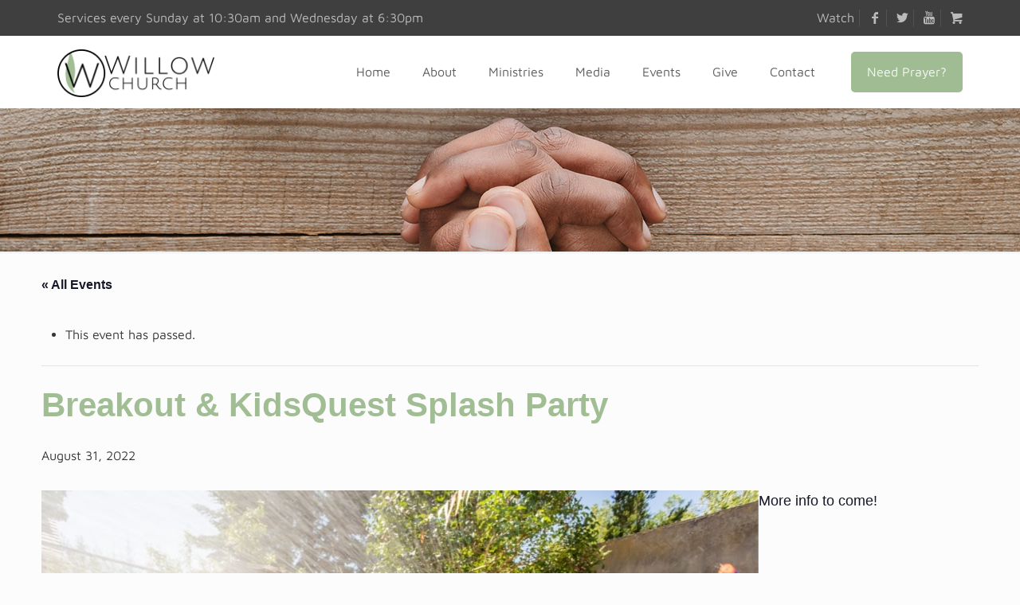

--- FILE ---
content_type: text/html; charset=UTF-8
request_url: https://willowchurch.com/event/breakout-kidsquest-splash-party/
body_size: 28056
content:
<!DOCTYPE html>
<html lang="en-US" class="no-js " >

<head>

<meta charset="UTF-8" />
<link rel='stylesheet' id='tribe-events-views-v2-bootstrap-datepicker-styles-css' href='https://willowchurch.com/wp-content/plugins/the-events-calendar/vendor/bootstrap-datepicker/css/bootstrap-datepicker.standalone.min.css?ver=6.15.10' type='text/css' media='all' />
<link rel='stylesheet' id='tec-variables-skeleton-css' href='https://willowchurch.com/wp-content/plugins/the-events-calendar/common/build/css/variables-skeleton.css?ver=6.9.9' type='text/css' media='all' />
<link rel='stylesheet' id='tribe-common-skeleton-style-css' href='https://willowchurch.com/wp-content/plugins/the-events-calendar/common/build/css/common-skeleton.css?ver=6.9.9' type='text/css' media='all' />
<link rel='stylesheet' id='tribe-tooltipster-css-css' href='https://willowchurch.com/wp-content/plugins/the-events-calendar/common/vendor/tooltipster/tooltipster.bundle.min.css?ver=6.9.9' type='text/css' media='all' />
<link rel='stylesheet' id='tribe-events-views-v2-skeleton-css' href='https://willowchurch.com/wp-content/plugins/the-events-calendar/build/css/views-skeleton.css?ver=6.15.10' type='text/css' media='all' />
<link rel='stylesheet' id='tec-variables-full-css' href='https://willowchurch.com/wp-content/plugins/the-events-calendar/common/build/css/variables-full.css?ver=6.9.9' type='text/css' media='all' />
<link rel='stylesheet' id='tribe-common-full-style-css' href='https://willowchurch.com/wp-content/plugins/the-events-calendar/common/build/css/common-full.css?ver=6.9.9' type='text/css' media='all' />
<link rel='stylesheet' id='tribe-events-views-v2-full-css' href='https://willowchurch.com/wp-content/plugins/the-events-calendar/build/css/views-full.css?ver=6.15.10' type='text/css' media='all' />
<link rel='stylesheet' id='tribe-events-views-v2-print-css' href='https://willowchurch.com/wp-content/plugins/the-events-calendar/build/css/views-print.css?ver=6.15.10' type='text/css' media='print' />
<link rel='stylesheet' id='tribe-events-pro-views-v2-print-css' href='https://willowchurch.com/wp-content/plugins/events-calendar-pro/build/css/views-print.css?ver=7.7.6' type='text/css' media='print' />
<meta name='robots' content='index, follow, max-image-preview:large, max-snippet:-1, max-video-preview:-1' />
	<style>img:is([sizes="auto" i], [sizes^="auto," i]) { contain-intrinsic-size: 3000px 1500px }</style>
	<meta property="og:image" content="https://willowchurch.com/wp-content/uploads/2022/05/Splash-Party.jpg"/>
<meta property="og:url" content="https://willowchurch.com/event/breakout-kidsquest-splash-party/"/>
<meta property="og:type" content="article"/>
<meta property="og:title" content="Breakout &#038; KidsQuest Splash Party"/>
<meta property="og:description" content="More info to come!"/>
<link rel="alternate" hreflang="en-US" href="https://willowchurch.com/event/breakout-kidsquest-splash-party/"/>
<!-- Global site tag (gtag.js) - Google Analytics -->
<script async src="https://www.googletagmanager.com/gtag/js?id=UA-170634392-1" type="7ffb2359537f62cc248a737d-text/javascript"></script>
<script type="7ffb2359537f62cc248a737d-text/javascript">
  window.dataLayer = window.dataLayer || [];
  function gtag(){dataLayer.push(arguments);}
  gtag('js', new Date());

  gtag('config', 'UA-170634392-1');
</script><meta name="format-detection" content="telephone=no">
<meta name="viewport" content="width=device-width, initial-scale=1" />
<link rel="shortcut icon" href="https://willowchurch.com/wp-content/uploads/2019/07/Willow-Church-Favicon-Apple-Touch-Icon.png" type="image/x-icon" />
<link rel="apple-touch-icon" href="https://willowchurch.com/wp-content/uploads/2019/07/Willow-Church-Favicon-Apple-Touch-Icon.png" />
<meta name="theme-color" content="#ffffff" media="(prefers-color-scheme: light)">
<meta name="theme-color" content="#ffffff" media="(prefers-color-scheme: dark)">

	<!-- This site is optimized with the Yoast SEO plugin v26.0 - https://yoast.com/wordpress/plugins/seo/ -->
	<title>Breakout &amp; KidsQuest Splash Party - Willow Church</title>
	<link rel="canonical" href="https://willowchurch.com/event/breakout-kidsquest-splash-party/" />
	<meta property="og:locale" content="en_US" />
	<meta property="og:type" content="article" />
	<meta property="og:title" content="Breakout &amp; KidsQuest Splash Party - Willow Church" />
	<meta property="og:description" content="More info to come!" />
	<meta property="og:url" content="https://willowchurch.com/event/breakout-kidsquest-splash-party/" />
	<meta property="og:site_name" content="Willow Church" />
	<meta property="og:image" content="https://willowchurch.com/wp-content/uploads/2022/05/Splash-Party.jpg" />
	<meta property="og:image:width" content="900" />
	<meta property="og:image:height" content="600" />
	<meta property="og:image:type" content="image/jpeg" />
	<meta name="twitter:card" content="summary_large_image" />
	<script type="application/ld+json" class="yoast-schema-graph">{"@context":"https://schema.org","@graph":[{"@type":"WebPage","@id":"https://willowchurch.com/event/breakout-kidsquest-splash-party/","url":"https://willowchurch.com/event/breakout-kidsquest-splash-party/","name":"Breakout & KidsQuest Splash Party - Willow Church","isPartOf":{"@id":"https://willowchurch.com/#website"},"primaryImageOfPage":{"@id":"https://willowchurch.com/event/breakout-kidsquest-splash-party/#primaryimage"},"image":{"@id":"https://willowchurch.com/event/breakout-kidsquest-splash-party/#primaryimage"},"thumbnailUrl":"https://willowchurch.com/wp-content/uploads/2022/05/Splash-Party.jpg","datePublished":"2022-05-13T21:12:09+00:00","breadcrumb":{"@id":"https://willowchurch.com/event/breakout-kidsquest-splash-party/#breadcrumb"},"inLanguage":"en-US","potentialAction":[{"@type":"ReadAction","target":["https://willowchurch.com/event/breakout-kidsquest-splash-party/"]}]},{"@type":"ImageObject","inLanguage":"en-US","@id":"https://willowchurch.com/event/breakout-kidsquest-splash-party/#primaryimage","url":"https://willowchurch.com/wp-content/uploads/2022/05/Splash-Party.jpg","contentUrl":"https://willowchurch.com/wp-content/uploads/2022/05/Splash-Party.jpg","width":900,"height":600},{"@type":"BreadcrumbList","@id":"https://willowchurch.com/event/breakout-kidsquest-splash-party/#breadcrumb","itemListElement":[{"@type":"ListItem","position":1,"name":"Home","item":"https://willowchurch.com/"},{"@type":"ListItem","position":2,"name":"Events","item":"https://willowchurch.com/events-tribe/"},{"@type":"ListItem","position":3,"name":"Breakout &#038; KidsQuest Splash Party"}]},{"@type":"WebSite","@id":"https://willowchurch.com/#website","url":"https://willowchurch.com/","name":"Willow Church","description":"Welcoming, Christ-Centered Church in Lake Jackson, Texas.","publisher":{"@id":"https://willowchurch.com/#organization"},"potentialAction":[{"@type":"SearchAction","target":{"@type":"EntryPoint","urlTemplate":"https://willowchurch.com/?s={search_term_string}"},"query-input":{"@type":"PropertyValueSpecification","valueRequired":true,"valueName":"search_term_string"}}],"inLanguage":"en-US"},{"@type":"Organization","@id":"https://willowchurch.com/#organization","name":"Willow Church","url":"https://willowchurch.com/","logo":{"@type":"ImageObject","inLanguage":"en-US","@id":"https://willowchurch.com/#/schema/logo/image/","url":"https://willowchurch.com/wp-content/uploads/2019/03/Willow-Church-Logo.png","contentUrl":"https://willowchurch.com/wp-content/uploads/2019/03/Willow-Church-Logo.png","width":1803,"height":550,"caption":"Willow Church"},"image":{"@id":"https://willowchurch.com/#/schema/logo/image/"}},{"@type":"Event","name":"Breakout &#038; KidsQuest Splash Party","description":"More info to come!","image":{"@id":"https://willowchurch.com/event/breakout-kidsquest-splash-party/#primaryimage"},"url":"https://willowchurch.com/event/breakout-kidsquest-splash-party/","eventAttendanceMode":"https://schema.org/OfflineEventAttendanceMode","eventStatus":"https://schema.org/EventScheduled","startDate":"2022-08-31T00:00:00-05:00","endDate":"2022-08-31T23:59:59-05:00","@id":"https://willowchurch.com/event/breakout-kidsquest-splash-party/#event","mainEntityOfPage":{"@id":"https://willowchurch.com/event/breakout-kidsquest-splash-party/"}}]}</script>
	<!-- / Yoast SEO plugin. -->


<link rel='dns-prefetch' href='//connect.facebook.net' />
<link rel='dns-prefetch' href='//www.googletagmanager.com' />
<link rel="alternate" type="application/rss+xml" title="Willow Church &raquo; Feed" href="https://willowchurch.com/feed/" />
<link rel="alternate" type="application/rss+xml" title="Willow Church &raquo; Comments Feed" href="https://willowchurch.com/comments/feed/" />
<link rel="alternate" type="text/calendar" title="Willow Church &raquo; iCal Feed" href="https://willowchurch.com/events/?ical=1" />
<link rel="alternate" type="application/rss+xml" title="Willow Church &raquo; Breakout &#038; KidsQuest Splash Party Comments Feed" href="https://willowchurch.com/event/breakout-kidsquest-splash-party/feed/" />
<link rel='stylesheet' id='tribe-events-full-pro-calendar-style-css' href='https://willowchurch.com/wp-content/plugins/events-calendar-pro/build/css/tribe-events-pro-full.css?ver=7.7.6' type='text/css' media='all' />
<link rel='stylesheet' id='tribe-events-virtual-skeleton-css' href='https://willowchurch.com/wp-content/plugins/events-calendar-pro/build/css/events-virtual-skeleton.css?ver=7.7.6' type='text/css' media='all' />
<link rel='stylesheet' id='tribe-events-virtual-full-css' href='https://willowchurch.com/wp-content/plugins/events-calendar-pro/build/css/events-virtual-full.css?ver=7.7.6' type='text/css' media='all' />
<link rel='stylesheet' id='tribe-events-virtual-single-skeleton-css' href='https://willowchurch.com/wp-content/plugins/events-calendar-pro/build/css/events-virtual-single-skeleton.css?ver=7.7.6' type='text/css' media='all' />
<link rel='stylesheet' id='tribe-events-virtual-single-full-css' href='https://willowchurch.com/wp-content/plugins/events-calendar-pro/build/css/events-virtual-single-full.css?ver=7.7.6' type='text/css' media='all' />
<link rel='stylesheet' id='tec-events-pro-single-css' href='https://willowchurch.com/wp-content/plugins/events-calendar-pro/build/css/events-single.css?ver=7.7.6' type='text/css' media='all' />
<link rel='stylesheet' id='tribe-events-calendar-pro-style-css' href='https://willowchurch.com/wp-content/plugins/events-calendar-pro/build/css/tribe-events-pro-full.css?ver=7.7.6' type='text/css' media='all' />
<link rel='stylesheet' id='tribe-events-pro-mini-calendar-block-styles-css' href='https://willowchurch.com/wp-content/plugins/events-calendar-pro/build/css/tribe-events-pro-mini-calendar-block.css?ver=7.7.6' type='text/css' media='all' />
<link rel='stylesheet' id='tribe-events-v2-single-skeleton-css' href='https://willowchurch.com/wp-content/plugins/the-events-calendar/build/css/tribe-events-single-skeleton.css?ver=6.15.10' type='text/css' media='all' />
<link rel='stylesheet' id='tribe-events-v2-single-skeleton-full-css' href='https://willowchurch.com/wp-content/plugins/the-events-calendar/build/css/tribe-events-single-full.css?ver=6.15.10' type='text/css' media='all' />
<link rel='stylesheet' id='tribe-events-virtual-single-v2-skeleton-css' href='https://willowchurch.com/wp-content/plugins/events-calendar-pro/build/css/events-virtual-single-v2-skeleton.css?ver=7.7.6' type='text/css' media='all' />
<link rel='stylesheet' id='tribe-events-virtual-single-v2-full-css' href='https://willowchurch.com/wp-content/plugins/events-calendar-pro/build/css/events-virtual-single-v2-full.css?ver=7.7.6' type='text/css' media='all' />
<link rel='stylesheet' id='tec-events-pro-single-style-css' href='https://willowchurch.com/wp-content/plugins/events-calendar-pro/build/css/custom-tables-v1/single.css?ver=7.7.6' type='text/css' media='all' />
<style id='global-styles-inline-css' type='text/css'>
:root{--wp--preset--aspect-ratio--square: 1;--wp--preset--aspect-ratio--4-3: 4/3;--wp--preset--aspect-ratio--3-4: 3/4;--wp--preset--aspect-ratio--3-2: 3/2;--wp--preset--aspect-ratio--2-3: 2/3;--wp--preset--aspect-ratio--16-9: 16/9;--wp--preset--aspect-ratio--9-16: 9/16;--wp--preset--color--black: #000000;--wp--preset--color--cyan-bluish-gray: #abb8c3;--wp--preset--color--white: #ffffff;--wp--preset--color--pale-pink: #f78da7;--wp--preset--color--vivid-red: #cf2e2e;--wp--preset--color--luminous-vivid-orange: #ff6900;--wp--preset--color--luminous-vivid-amber: #fcb900;--wp--preset--color--light-green-cyan: #7bdcb5;--wp--preset--color--vivid-green-cyan: #00d084;--wp--preset--color--pale-cyan-blue: #8ed1fc;--wp--preset--color--vivid-cyan-blue: #0693e3;--wp--preset--color--vivid-purple: #9b51e0;--wp--preset--gradient--vivid-cyan-blue-to-vivid-purple: linear-gradient(135deg,rgba(6,147,227,1) 0%,rgb(155,81,224) 100%);--wp--preset--gradient--light-green-cyan-to-vivid-green-cyan: linear-gradient(135deg,rgb(122,220,180) 0%,rgb(0,208,130) 100%);--wp--preset--gradient--luminous-vivid-amber-to-luminous-vivid-orange: linear-gradient(135deg,rgba(252,185,0,1) 0%,rgba(255,105,0,1) 100%);--wp--preset--gradient--luminous-vivid-orange-to-vivid-red: linear-gradient(135deg,rgba(255,105,0,1) 0%,rgb(207,46,46) 100%);--wp--preset--gradient--very-light-gray-to-cyan-bluish-gray: linear-gradient(135deg,rgb(238,238,238) 0%,rgb(169,184,195) 100%);--wp--preset--gradient--cool-to-warm-spectrum: linear-gradient(135deg,rgb(74,234,220) 0%,rgb(151,120,209) 20%,rgb(207,42,186) 40%,rgb(238,44,130) 60%,rgb(251,105,98) 80%,rgb(254,248,76) 100%);--wp--preset--gradient--blush-light-purple: linear-gradient(135deg,rgb(255,206,236) 0%,rgb(152,150,240) 100%);--wp--preset--gradient--blush-bordeaux: linear-gradient(135deg,rgb(254,205,165) 0%,rgb(254,45,45) 50%,rgb(107,0,62) 100%);--wp--preset--gradient--luminous-dusk: linear-gradient(135deg,rgb(255,203,112) 0%,rgb(199,81,192) 50%,rgb(65,88,208) 100%);--wp--preset--gradient--pale-ocean: linear-gradient(135deg,rgb(255,245,203) 0%,rgb(182,227,212) 50%,rgb(51,167,181) 100%);--wp--preset--gradient--electric-grass: linear-gradient(135deg,rgb(202,248,128) 0%,rgb(113,206,126) 100%);--wp--preset--gradient--midnight: linear-gradient(135deg,rgb(2,3,129) 0%,rgb(40,116,252) 100%);--wp--preset--font-size--small: 13px;--wp--preset--font-size--medium: 20px;--wp--preset--font-size--large: 36px;--wp--preset--font-size--x-large: 42px;--wp--preset--spacing--20: 0.44rem;--wp--preset--spacing--30: 0.67rem;--wp--preset--spacing--40: 1rem;--wp--preset--spacing--50: 1.5rem;--wp--preset--spacing--60: 2.25rem;--wp--preset--spacing--70: 3.38rem;--wp--preset--spacing--80: 5.06rem;--wp--preset--shadow--natural: 6px 6px 9px rgba(0, 0, 0, 0.2);--wp--preset--shadow--deep: 12px 12px 50px rgba(0, 0, 0, 0.4);--wp--preset--shadow--sharp: 6px 6px 0px rgba(0, 0, 0, 0.2);--wp--preset--shadow--outlined: 6px 6px 0px -3px rgba(255, 255, 255, 1), 6px 6px rgba(0, 0, 0, 1);--wp--preset--shadow--crisp: 6px 6px 0px rgba(0, 0, 0, 1);}:where(.is-layout-flex){gap: 0.5em;}:where(.is-layout-grid){gap: 0.5em;}body .is-layout-flex{display: flex;}.is-layout-flex{flex-wrap: wrap;align-items: center;}.is-layout-flex > :is(*, div){margin: 0;}body .is-layout-grid{display: grid;}.is-layout-grid > :is(*, div){margin: 0;}:where(.wp-block-columns.is-layout-flex){gap: 2em;}:where(.wp-block-columns.is-layout-grid){gap: 2em;}:where(.wp-block-post-template.is-layout-flex){gap: 1.25em;}:where(.wp-block-post-template.is-layout-grid){gap: 1.25em;}.has-black-color{color: var(--wp--preset--color--black) !important;}.has-cyan-bluish-gray-color{color: var(--wp--preset--color--cyan-bluish-gray) !important;}.has-white-color{color: var(--wp--preset--color--white) !important;}.has-pale-pink-color{color: var(--wp--preset--color--pale-pink) !important;}.has-vivid-red-color{color: var(--wp--preset--color--vivid-red) !important;}.has-luminous-vivid-orange-color{color: var(--wp--preset--color--luminous-vivid-orange) !important;}.has-luminous-vivid-amber-color{color: var(--wp--preset--color--luminous-vivid-amber) !important;}.has-light-green-cyan-color{color: var(--wp--preset--color--light-green-cyan) !important;}.has-vivid-green-cyan-color{color: var(--wp--preset--color--vivid-green-cyan) !important;}.has-pale-cyan-blue-color{color: var(--wp--preset--color--pale-cyan-blue) !important;}.has-vivid-cyan-blue-color{color: var(--wp--preset--color--vivid-cyan-blue) !important;}.has-vivid-purple-color{color: var(--wp--preset--color--vivid-purple) !important;}.has-black-background-color{background-color: var(--wp--preset--color--black) !important;}.has-cyan-bluish-gray-background-color{background-color: var(--wp--preset--color--cyan-bluish-gray) !important;}.has-white-background-color{background-color: var(--wp--preset--color--white) !important;}.has-pale-pink-background-color{background-color: var(--wp--preset--color--pale-pink) !important;}.has-vivid-red-background-color{background-color: var(--wp--preset--color--vivid-red) !important;}.has-luminous-vivid-orange-background-color{background-color: var(--wp--preset--color--luminous-vivid-orange) !important;}.has-luminous-vivid-amber-background-color{background-color: var(--wp--preset--color--luminous-vivid-amber) !important;}.has-light-green-cyan-background-color{background-color: var(--wp--preset--color--light-green-cyan) !important;}.has-vivid-green-cyan-background-color{background-color: var(--wp--preset--color--vivid-green-cyan) !important;}.has-pale-cyan-blue-background-color{background-color: var(--wp--preset--color--pale-cyan-blue) !important;}.has-vivid-cyan-blue-background-color{background-color: var(--wp--preset--color--vivid-cyan-blue) !important;}.has-vivid-purple-background-color{background-color: var(--wp--preset--color--vivid-purple) !important;}.has-black-border-color{border-color: var(--wp--preset--color--black) !important;}.has-cyan-bluish-gray-border-color{border-color: var(--wp--preset--color--cyan-bluish-gray) !important;}.has-white-border-color{border-color: var(--wp--preset--color--white) !important;}.has-pale-pink-border-color{border-color: var(--wp--preset--color--pale-pink) !important;}.has-vivid-red-border-color{border-color: var(--wp--preset--color--vivid-red) !important;}.has-luminous-vivid-orange-border-color{border-color: var(--wp--preset--color--luminous-vivid-orange) !important;}.has-luminous-vivid-amber-border-color{border-color: var(--wp--preset--color--luminous-vivid-amber) !important;}.has-light-green-cyan-border-color{border-color: var(--wp--preset--color--light-green-cyan) !important;}.has-vivid-green-cyan-border-color{border-color: var(--wp--preset--color--vivid-green-cyan) !important;}.has-pale-cyan-blue-border-color{border-color: var(--wp--preset--color--pale-cyan-blue) !important;}.has-vivid-cyan-blue-border-color{border-color: var(--wp--preset--color--vivid-cyan-blue) !important;}.has-vivid-purple-border-color{border-color: var(--wp--preset--color--vivid-purple) !important;}.has-vivid-cyan-blue-to-vivid-purple-gradient-background{background: var(--wp--preset--gradient--vivid-cyan-blue-to-vivid-purple) !important;}.has-light-green-cyan-to-vivid-green-cyan-gradient-background{background: var(--wp--preset--gradient--light-green-cyan-to-vivid-green-cyan) !important;}.has-luminous-vivid-amber-to-luminous-vivid-orange-gradient-background{background: var(--wp--preset--gradient--luminous-vivid-amber-to-luminous-vivid-orange) !important;}.has-luminous-vivid-orange-to-vivid-red-gradient-background{background: var(--wp--preset--gradient--luminous-vivid-orange-to-vivid-red) !important;}.has-very-light-gray-to-cyan-bluish-gray-gradient-background{background: var(--wp--preset--gradient--very-light-gray-to-cyan-bluish-gray) !important;}.has-cool-to-warm-spectrum-gradient-background{background: var(--wp--preset--gradient--cool-to-warm-spectrum) !important;}.has-blush-light-purple-gradient-background{background: var(--wp--preset--gradient--blush-light-purple) !important;}.has-blush-bordeaux-gradient-background{background: var(--wp--preset--gradient--blush-bordeaux) !important;}.has-luminous-dusk-gradient-background{background: var(--wp--preset--gradient--luminous-dusk) !important;}.has-pale-ocean-gradient-background{background: var(--wp--preset--gradient--pale-ocean) !important;}.has-electric-grass-gradient-background{background: var(--wp--preset--gradient--electric-grass) !important;}.has-midnight-gradient-background{background: var(--wp--preset--gradient--midnight) !important;}.has-small-font-size{font-size: var(--wp--preset--font-size--small) !important;}.has-medium-font-size{font-size: var(--wp--preset--font-size--medium) !important;}.has-large-font-size{font-size: var(--wp--preset--font-size--large) !important;}.has-x-large-font-size{font-size: var(--wp--preset--font-size--x-large) !important;}
:where(.wp-block-post-template.is-layout-flex){gap: 1.25em;}:where(.wp-block-post-template.is-layout-grid){gap: 1.25em;}
:where(.wp-block-columns.is-layout-flex){gap: 2em;}:where(.wp-block-columns.is-layout-grid){gap: 2em;}
:root :where(.wp-block-pullquote){font-size: 1.5em;line-height: 1.6;}
</style>
<link rel='stylesheet' id='contact-form-7-css' href='https://willowchurch.com/wp-content/plugins/contact-form-7/includes/css/styles.css?ver=6.1.2' type='text/css' media='all' />
<link rel='stylesheet' id='widgetopts-styles-css' href='https://willowchurch.com/wp-content/plugins/widget-options/assets/css/widget-options.css?ver=4.1.3' type='text/css' media='all' />
<link rel='stylesheet' id='mfn-be-css' href='https://willowchurch.com/wp-content/themes/betheme/css/be.min.css?ver=28.1.7' type='text/css' media='all' />
<link rel='stylesheet' id='mfn-animations-css' href='https://willowchurch.com/wp-content/themes/betheme/assets/animations/animations.min.css?ver=28.1.7' type='text/css' media='all' />
<link rel='stylesheet' id='mfn-font-awesome-css' href='https://willowchurch.com/wp-content/themes/betheme/fonts/fontawesome/fontawesome.min.css?ver=28.1.7' type='text/css' media='all' />
<link rel='stylesheet' id='mfn-responsive-css' href='https://willowchurch.com/wp-content/themes/betheme/css/responsive.min.css?ver=28.1.7' type='text/css' media='all' />
<link rel='stylesheet' id='mfn-local-fonts-css' href='https://willowchurch.com/wp-content/uploads/betheme/fonts/mfn-local-fonts.css?ver=1' type='text/css' media='all' />
<style id='mfn-dynamic-inline-css' type='text/css'>
body:not(.template-slider) #Header_wrapper{background-image:url(http://willowchurch.com/wp-content/uploads/2019/07/Willow-Subheader-Hands.jpg);background-repeat:no-repeat;background-position:center bottom}#Subheader{background-image:url(https://willowchurch.com/wp-content/uploads/2019/04/Willow-Subheader-3.jpg#113);background-repeat:no-repeat;background-position:center bottom}@media only screen and (min-width: 1921px){body:not(.template-slider) #Header_wrapper{background-size:cover}#Subheader{background-size:cover}}
html{background-color:#FCFCFC}#Wrapper,#Content,.mfn-popup .mfn-popup-content,.mfn-off-canvas-sidebar .mfn-off-canvas-content-wrapper,.mfn-cart-holder,.mfn-header-login,#Top_bar .search_wrapper,#Top_bar .top_bar_right .mfn-live-search-box,.column_livesearch .mfn-live-search-wrapper,.column_livesearch .mfn-live-search-box{background-color:#FCFCFC}.layout-boxed.mfn-bebuilder-header.mfn-ui #Wrapper .mfn-only-sample-content{background-color:#FCFCFC}body:not(.template-slider) #Header{min-height:0px}body.header-below:not(.template-slider) #Header{padding-top:0px}#Subheader{padding:90px 0}#Footer .widgets_wrapper{padding:30px 0}.has-search-overlay.search-overlay-opened #search-overlay{background-color:rgba(0,0,0,0.6)}.elementor-page.elementor-default #Content .the_content .section_wrapper{max-width:100%}.elementor-page.elementor-default #Content .section.the_content{width:100%}.elementor-page.elementor-default #Content .section_wrapper .the_content_wrapper{margin-left:0;margin-right:0;width:100%}body,span.date_label,.timeline_items li h3 span,input[type="date"],input[type="text"],input[type="password"],input[type="tel"],input[type="email"],input[type="url"],textarea,select,.offer_li .title h3,.mfn-menu-item-megamenu{font-family:"Maven Pro"}.lead,.big{font-family:"Poppins"}#menu > ul > li > a,#overlay-menu ul li a{font-family:"Maven Pro"}#Subheader .title{font-family:"Maven Pro"}h1,h2,h3,h4,.text-logo #logo{font-family:"Maven Pro"}h5,h6{font-family:"Maven Pro"}blockquote{font-family:"Maven Pro"}.chart_box .chart .num,.counter .desc_wrapper .number-wrapper,.how_it_works .image .number,.pricing-box .plan-header .price,.quick_fact .number-wrapper,.woocommerce .product div.entry-summary .price{font-family:"Maven Pro"}body,.mfn-menu-item-megamenu{font-size:16px;line-height:23px;font-weight:400;letter-spacing:0px}.lead,.big{font-size:17px;line-height:28px;font-weight:400;letter-spacing:0px}#menu > ul > li > a,#overlay-menu ul li a{font-size:16px;font-weight:400;letter-spacing:0px}#overlay-menu ul li a{line-height:24px}#Subheader .title{font-size:70px;line-height:70px;font-weight:700;letter-spacing:0px}h1,.text-logo #logo{font-size:25px;line-height:25px;font-weight:300;letter-spacing:0px}h2{font-size:30px;line-height:30px;font-weight:400;letter-spacing:0px}h3,.woocommerce ul.products li.product h3,.woocommerce #customer_login h2{font-size:25px;line-height:27px;font-weight:300;letter-spacing:0px}h4,.woocommerce .woocommerce-order-details__title,.woocommerce .wc-bacs-bank-details-heading,.woocommerce .woocommerce-customer-details h2{font-size:21px;line-height:25px;font-weight:300;letter-spacing:0px}h5{font-size:15px;line-height:19px;font-weight:700;letter-spacing:0px}h6{font-size:13px;line-height:19px;font-weight:400;letter-spacing:0px}#Intro .intro-title{font-size:70px;line-height:70px;font-weight:400;letter-spacing:0px}@media only screen and (min-width:768px) and (max-width:959px){body,.mfn-menu-item-megamenu{font-size:14px;line-height:20px;font-weight:400;letter-spacing:0px}.lead,.big{font-size:14px;line-height:24px;font-weight:400;letter-spacing:0px}#menu > ul > li > a,#overlay-menu ul li a{font-size:14px;font-weight:400;letter-spacing:0px}#overlay-menu ul li a{line-height:21px}#Subheader .title{font-size:60px;line-height:60px;font-weight:700;letter-spacing:0px}h1,.text-logo #logo{font-size:21px;line-height:21px;font-weight:300;letter-spacing:0px}h2{font-size:26px;line-height:26px;font-weight:400;letter-spacing:0px}h3,.woocommerce ul.products li.product h3,.woocommerce #customer_login h2{font-size:21px;line-height:23px;font-weight:300;letter-spacing:0px}h4,.woocommerce .woocommerce-order-details__title,.woocommerce .wc-bacs-bank-details-heading,.woocommerce .woocommerce-customer-details h2{font-size:18px;line-height:21px;font-weight:300;letter-spacing:0px}h5{font-size:13px;line-height:19px;font-weight:700;letter-spacing:0px}h6{font-size:13px;line-height:19px;font-weight:400;letter-spacing:0px}#Intro .intro-title{font-size:60px;line-height:60px;font-weight:400;letter-spacing:0px}blockquote{font-size:15px}.chart_box .chart .num{font-size:45px;line-height:45px}.counter .desc_wrapper .number-wrapper{font-size:45px;line-height:45px}.counter .desc_wrapper .title{font-size:14px;line-height:18px}.faq .question .title{font-size:14px}.fancy_heading .title{font-size:38px;line-height:38px}.offer .offer_li .desc_wrapper .title h3{font-size:32px;line-height:32px}.offer_thumb_ul li.offer_thumb_li .desc_wrapper .title h3{font-size:32px;line-height:32px}.pricing-box .plan-header h2{font-size:27px;line-height:27px}.pricing-box .plan-header .price > span{font-size:40px;line-height:40px}.pricing-box .plan-header .price sup.currency{font-size:18px;line-height:18px}.pricing-box .plan-header .price sup.period{font-size:14px;line-height:14px}.quick_fact .number-wrapper{font-size:80px;line-height:80px}.trailer_box .desc h2{font-size:27px;line-height:27px}.widget > h3{font-size:17px;line-height:20px}}@media only screen and (min-width:480px) and (max-width:767px){body,.mfn-menu-item-megamenu{font-size:13px;line-height:19px;font-weight:400;letter-spacing:0px}.lead,.big{font-size:13px;line-height:21px;font-weight:400;letter-spacing:0px}#menu > ul > li > a,#overlay-menu ul li a{font-size:13px;font-weight:400;letter-spacing:0px}#overlay-menu ul li a{line-height:19.5px}#Subheader .title{font-size:53px;line-height:53px;font-weight:700;letter-spacing:0px}h1,.text-logo #logo{font-size:19px;line-height:19px;font-weight:300;letter-spacing:0px}h2{font-size:23px;line-height:23px;font-weight:400;letter-spacing:0px}h3,.woocommerce ul.products li.product h3,.woocommerce #customer_login h2{font-size:19px;line-height:20px;font-weight:300;letter-spacing:0px}h4,.woocommerce .woocommerce-order-details__title,.woocommerce .wc-bacs-bank-details-heading,.woocommerce .woocommerce-customer-details h2{font-size:16px;line-height:19px;font-weight:300;letter-spacing:0px}h5{font-size:13px;line-height:19px;font-weight:700;letter-spacing:0px}h6{font-size:13px;line-height:19px;font-weight:400;letter-spacing:0px}#Intro .intro-title{font-size:53px;line-height:53px;font-weight:400;letter-spacing:0px}blockquote{font-size:14px}.chart_box .chart .num{font-size:40px;line-height:40px}.counter .desc_wrapper .number-wrapper{font-size:40px;line-height:40px}.counter .desc_wrapper .title{font-size:13px;line-height:16px}.faq .question .title{font-size:13px}.fancy_heading .title{font-size:34px;line-height:34px}.offer .offer_li .desc_wrapper .title h3{font-size:28px;line-height:28px}.offer_thumb_ul li.offer_thumb_li .desc_wrapper .title h3{font-size:28px;line-height:28px}.pricing-box .plan-header h2{font-size:24px;line-height:24px}.pricing-box .plan-header .price > span{font-size:34px;line-height:34px}.pricing-box .plan-header .price sup.currency{font-size:16px;line-height:16px}.pricing-box .plan-header .price sup.period{font-size:13px;line-height:13px}.quick_fact .number-wrapper{font-size:70px;line-height:70px}.trailer_box .desc h2{font-size:24px;line-height:24px}.widget > h3{font-size:16px;line-height:19px}}@media only screen and (max-width:479px){body,.mfn-menu-item-megamenu{font-size:13px;line-height:19px;font-weight:400;letter-spacing:0px}.lead,.big{font-size:13px;line-height:19px;font-weight:400;letter-spacing:0px}#menu > ul > li > a,#overlay-menu ul li a{font-size:13px;font-weight:400;letter-spacing:0px}#overlay-menu ul li a{line-height:19.5px}#Subheader .title{font-size:42px;line-height:42px;font-weight:700;letter-spacing:0px}h1,.text-logo #logo{font-size:15px;line-height:19px;font-weight:300;letter-spacing:0px}h2{font-size:18px;line-height:19px;font-weight:400;letter-spacing:0px}h3,.woocommerce ul.products li.product h3,.woocommerce #customer_login h2{font-size:15px;line-height:19px;font-weight:300;letter-spacing:0px}h4,.woocommerce .woocommerce-order-details__title,.woocommerce .wc-bacs-bank-details-heading,.woocommerce .woocommerce-customer-details h2{font-size:13px;line-height:19px;font-weight:300;letter-spacing:0px}h5{font-size:13px;line-height:19px;font-weight:700;letter-spacing:0px}h6{font-size:13px;line-height:19px;font-weight:400;letter-spacing:0px}#Intro .intro-title{font-size:42px;line-height:42px;font-weight:400;letter-spacing:0px}blockquote{font-size:13px}.chart_box .chart .num{font-size:35px;line-height:35px}.counter .desc_wrapper .number-wrapper{font-size:35px;line-height:35px}.counter .desc_wrapper .title{font-size:13px;line-height:26px}.faq .question .title{font-size:13px}.fancy_heading .title{font-size:30px;line-height:30px}.offer .offer_li .desc_wrapper .title h3{font-size:26px;line-height:26px}.offer_thumb_ul li.offer_thumb_li .desc_wrapper .title h3{font-size:26px;line-height:26px}.pricing-box .plan-header h2{font-size:21px;line-height:21px}.pricing-box .plan-header .price > span{font-size:32px;line-height:32px}.pricing-box .plan-header .price sup.currency{font-size:14px;line-height:14px}.pricing-box .plan-header .price sup.period{font-size:13px;line-height:13px}.quick_fact .number-wrapper{font-size:60px;line-height:60px}.trailer_box .desc h2{font-size:21px;line-height:21px}.widget > h3{font-size:15px;line-height:18px}}.with_aside .sidebar.columns{width:23%}.with_aside .sections_group{width:77%}.aside_both .sidebar.columns{width:18%}.aside_both .sidebar.sidebar-1{margin-left:-82%}.aside_both .sections_group{width:64%;margin-left:18%}@media only screen and (min-width:1240px){#Wrapper,.with_aside .content_wrapper{max-width:1220px}body.layout-boxed.mfn-header-scrolled .mfn-header-tmpl.mfn-sticky-layout-width{max-width:1220px;left:0;right:0;margin-left:auto;margin-right:auto}body.layout-boxed:not(.mfn-header-scrolled) .mfn-header-tmpl.mfn-header-layout-width,body.layout-boxed .mfn-header-tmpl.mfn-header-layout-width:not(.mfn-hasSticky){max-width:1220px;left:0;right:0;margin-left:auto;margin-right:auto}body.layout-boxed.mfn-bebuilder-header.mfn-ui .mfn-only-sample-content{max-width:1220px;margin-left:auto;margin-right:auto}.section_wrapper,.container{max-width:1200px}.layout-boxed.header-boxed #Top_bar.is-sticky{max-width:1220px}}@media only screen and (max-width:767px){#Wrapper{max-width:calc(100% - 67px)}.content_wrapper .section_wrapper,.container,.four.columns .widget-area{max-width:550px !important;padding-left:33px;padding-right:33px}}body{--mfn-button-font-family:inherit;--mfn-button-font-size:16px;--mfn-button-font-weight:400;--mfn-button-font-style:inherit;--mfn-button-letter-spacing:0px;--mfn-button-padding:16px 20px 16px 20px;--mfn-button-border-width:0;--mfn-button-border-radius:5px 5px 5px 5px;--mfn-button-gap:10px;--mfn-button-transition:0.2s;--mfn-button-color:#ffffff;--mfn-button-color-hover:#ffffff;--mfn-button-bg:#747474;--mfn-button-bg-hover:#676767;--mfn-button-border-color:transparent;--mfn-button-border-color-hover:transparent;--mfn-button-icon-color:#ffffff;--mfn-button-icon-color-hover:#ffffff;--mfn-button-box-shadow:unset;--mfn-button-theme-color:#ffffff;--mfn-button-theme-color-hover:#ffffff;--mfn-button-theme-bg:#9fbc92;--mfn-button-theme-bg-hover:#92af85;--mfn-button-theme-border-color:transparent;--mfn-button-theme-border-color-hover:transparent;--mfn-button-theme-icon-color:#ffffff;--mfn-button-theme-icon-color-hover:#ffffff;--mfn-button-theme-box-shadow:unset;--mfn-button-shop-color:#ffffff;--mfn-button-shop-color-hover:#ffffff;--mfn-button-shop-bg:#9fbc92;--mfn-button-shop-bg-hover:#92af85;--mfn-button-shop-border-color:transparent;--mfn-button-shop-border-color-hover:transparent;--mfn-button-shop-icon-color:#626262;--mfn-button-shop-icon-color-hover:#626262;--mfn-button-shop-box-shadow:unset;--mfn-button-action-color:#f9f9f9;--mfn-button-action-color-hover:#f9f9f9;--mfn-button-action-bg:#9fbc92;--mfn-button-action-bg-hover:#92af85;--mfn-button-action-border-color:transparent;--mfn-button-action-border-color-hover:transparent;--mfn-button-action-icon-color:#626262;--mfn-button-action-icon-color-hover:#626262;--mfn-button-action-box-shadow:unset}@media only screen and (max-width:959px){body{}}@media only screen and (max-width:768px){body{}}.mfn-cookies,.mfn-cookies-reopen{--mfn-gdpr2-container-text-color:#626262;--mfn-gdpr2-container-strong-color:#07070a;--mfn-gdpr2-container-bg:#ffffff;--mfn-gdpr2-container-overlay:rgba(25,37,48,0.6);--mfn-gdpr2-details-box-bg:#fbfbfb;--mfn-gdpr2-details-switch-bg:#00032a;--mfn-gdpr2-details-switch-bg-active:#5acb65;--mfn-gdpr2-tabs-text-color:#07070a;--mfn-gdpr2-tabs-text-color-active:#0089f7;--mfn-gdpr2-tabs-border:rgba(8,8,14,0.1);--mfn-gdpr2-buttons-box-bg:#fbfbfb;--mfn-gdpr2-reopen-background:#ffffff;--mfn-gdpr2-reopen-color:#222222;--mfn-gdpr2-reopen-box-shadow:0 15px 30px 0 rgba(1,7,39,.13)}#Top_bar #logo,.header-fixed #Top_bar #logo,.header-plain #Top_bar #logo,.header-transparent #Top_bar #logo{height:60px;line-height:60px;padding:15px 0}.logo-overflow #Top_bar:not(.is-sticky) .logo{height:90px}#Top_bar .menu > li > a{padding:15px 0}.menu-highlight:not(.header-creative) #Top_bar .menu > li > a{margin:20px 0}.header-plain:not(.menu-highlight) #Top_bar .menu > li > a span:not(.description){line-height:90px}.header-fixed #Top_bar .menu > li > a{padding:30px 0}@media only screen and (max-width:767px){.mobile-header-mini #Top_bar #logo{height:50px!important;line-height:50px!important;margin:5px 0}}#Top_bar #logo img.svg{width:100px}.image_frame,.wp-caption{border-width:0px}.alert{border-radius:0px}#Top_bar .top_bar_right .top-bar-right-input input{width:200px}.mfn-live-search-box .mfn-live-search-list{max-height:300px}#Side_slide{right:-250px;width:250px}#Side_slide.left{left:-250px}.blog-teaser li .desc-wrapper .desc{background-position-y:-1px}.mfn-free-delivery-info{--mfn-free-delivery-bar:#9fbc92;--mfn-free-delivery-bg:rgba(0,0,0,0.1);--mfn-free-delivery-achieved:#9fbc92}#back_to_top i{color:#1a5a87}@media only screen and ( max-width:767px ){}@media only screen and (min-width:1240px){body:not(.header-simple) #Top_bar #menu{display:block!important}.tr-menu #Top_bar #menu{background:none!important}#Top_bar .menu > li > ul.mfn-megamenu > li{float:left}#Top_bar .menu > li > ul.mfn-megamenu > li.mfn-megamenu-cols-1{width:100%}#Top_bar .menu > li > ul.mfn-megamenu > li.mfn-megamenu-cols-2{width:50%}#Top_bar .menu > li > ul.mfn-megamenu > li.mfn-megamenu-cols-3{width:33.33%}#Top_bar .menu > li > ul.mfn-megamenu > li.mfn-megamenu-cols-4{width:25%}#Top_bar .menu > li > ul.mfn-megamenu > li.mfn-megamenu-cols-5{width:20%}#Top_bar .menu > li > ul.mfn-megamenu > li.mfn-megamenu-cols-6{width:16.66%}#Top_bar .menu > li > ul.mfn-megamenu > li > ul{display:block!important;position:inherit;left:auto;top:auto;border-width:0 1px 0 0}#Top_bar .menu > li > ul.mfn-megamenu > li:last-child > ul{border:0}#Top_bar .menu > li > ul.mfn-megamenu > li > ul li{width:auto}#Top_bar .menu > li > ul.mfn-megamenu a.mfn-megamenu-title{text-transform:uppercase;font-weight:400;background:none}#Top_bar .menu > li > ul.mfn-megamenu a .menu-arrow{display:none}.menuo-right #Top_bar .menu > li > ul.mfn-megamenu{left:0;width:98%!important;margin:0 1%;padding:20px 0}.menuo-right #Top_bar .menu > li > ul.mfn-megamenu-bg{box-sizing:border-box}#Top_bar .menu > li > ul.mfn-megamenu-bg{padding:20px 166px 20px 20px;background-repeat:no-repeat;background-position:right bottom}.rtl #Top_bar .menu > li > ul.mfn-megamenu-bg{padding-left:166px;padding-right:20px;background-position:left bottom}#Top_bar .menu > li > ul.mfn-megamenu-bg > li{background:none}#Top_bar .menu > li > ul.mfn-megamenu-bg > li a{border:none}#Top_bar .menu > li > ul.mfn-megamenu-bg > li > ul{background:none!important;-webkit-box-shadow:0 0 0 0;-moz-box-shadow:0 0 0 0;box-shadow:0 0 0 0}.mm-vertical #Top_bar .container{position:relative}.mm-vertical #Top_bar .top_bar_left{position:static}.mm-vertical #Top_bar .menu > li ul{box-shadow:0 0 0 0 transparent!important;background-image:none}.mm-vertical #Top_bar .menu > li > ul.mfn-megamenu{padding:20px 0}.mm-vertical.header-plain #Top_bar .menu > li > ul.mfn-megamenu{width:100%!important;margin:0}.mm-vertical #Top_bar .menu > li > ul.mfn-megamenu > li{display:table-cell;float:none!important;width:10%;padding:0 15px;border-right:1px solid rgba(0,0,0,0.05)}.mm-vertical #Top_bar .menu > li > ul.mfn-megamenu > li:last-child{border-right-width:0}.mm-vertical #Top_bar .menu > li > ul.mfn-megamenu > li.hide-border{border-right-width:0}.mm-vertical #Top_bar .menu > li > ul.mfn-megamenu > li a{border-bottom-width:0;padding:9px 15px;line-height:120%}.mm-vertical #Top_bar .menu > li > ul.mfn-megamenu a.mfn-megamenu-title{font-weight:700}.rtl .mm-vertical #Top_bar .menu > li > ul.mfn-megamenu > li:first-child{border-right-width:0}.rtl .mm-vertical #Top_bar .menu > li > ul.mfn-megamenu > li:last-child{border-right-width:1px}body.header-shop #Top_bar #menu{display:flex!important;background-color:transparent}.header-shop #Top_bar.is-sticky .top_bar_row_second{display:none}.header-plain:not(.menuo-right) #Header .top_bar_left{width:auto!important}.header-stack.header-center #Top_bar #menu{display:inline-block!important}.header-simple #Top_bar #menu{display:none;height:auto;width:300px;bottom:auto;top:100%;right:1px;position:absolute;margin:0}.header-simple #Header a.responsive-menu-toggle{display:block;right:10px}.header-simple #Top_bar #menu > ul{width:100%;float:left}.header-simple #Top_bar #menu ul li{width:100%;padding-bottom:0;border-right:0;position:relative}.header-simple #Top_bar #menu ul li a{padding:0 20px;margin:0;display:block;height:auto;line-height:normal;border:none}.header-simple #Top_bar #menu ul li a:not(.menu-toggle):after{display:none}.header-simple #Top_bar #menu ul li a span{border:none;line-height:44px;display:inline;padding:0}.header-simple #Top_bar #menu ul li.submenu .menu-toggle{display:block;position:absolute;right:0;top:0;width:44px;height:44px;line-height:44px;font-size:30px;font-weight:300;text-align:center;cursor:pointer;color:#444;opacity:0.33;transform:unset}.header-simple #Top_bar #menu ul li.submenu .menu-toggle:after{content:"+";position:static}.header-simple #Top_bar #menu ul li.hover > .menu-toggle:after{content:"-"}.header-simple #Top_bar #menu ul li.hover a{border-bottom:0}.header-simple #Top_bar #menu ul.mfn-megamenu li .menu-toggle{display:none}.header-simple #Top_bar #menu ul li ul{position:relative!important;left:0!important;top:0;padding:0;margin:0!important;width:auto!important;background-image:none}.header-simple #Top_bar #menu ul li ul li{width:100%!important;display:block;padding:0}.header-simple #Top_bar #menu ul li ul li a{padding:0 20px 0 30px}.header-simple #Top_bar #menu ul li ul li a .menu-arrow{display:none}.header-simple #Top_bar #menu ul li ul li a span{padding:0}.header-simple #Top_bar #menu ul li ul li a span:after{display:none!important}.header-simple #Top_bar .menu > li > ul.mfn-megamenu a.mfn-megamenu-title{text-transform:uppercase;font-weight:400}.header-simple #Top_bar .menu > li > ul.mfn-megamenu > li > ul{display:block!important;position:inherit;left:auto;top:auto}.header-simple #Top_bar #menu ul li ul li ul{border-left:0!important;padding:0;top:0}.header-simple #Top_bar #menu ul li ul li ul li a{padding:0 20px 0 40px}.rtl.header-simple #Top_bar #menu{left:1px;right:auto}.rtl.header-simple #Top_bar a.responsive-menu-toggle{left:10px;right:auto}.rtl.header-simple #Top_bar #menu ul li.submenu .menu-toggle{left:0;right:auto}.rtl.header-simple #Top_bar #menu ul li ul{left:auto!important;right:0!important}.rtl.header-simple #Top_bar #menu ul li ul li a{padding:0 30px 0 20px}.rtl.header-simple #Top_bar #menu ul li ul li ul li a{padding:0 40px 0 20px}.menu-highlight #Top_bar .menu > li{margin:0 2px}.menu-highlight:not(.header-creative) #Top_bar .menu > li > a{padding:0;-webkit-border-radius:5px;border-radius:5px}.menu-highlight #Top_bar .menu > li > a:after{display:none}.menu-highlight #Top_bar .menu > li > a span:not(.description){line-height:50px}.menu-highlight #Top_bar .menu > li > a span.description{display:none}.menu-highlight.header-stack #Top_bar .menu > li > a{margin:10px 0!important}.menu-highlight.header-stack #Top_bar .menu > li > a span:not(.description){line-height:40px}.menu-highlight.header-simple #Top_bar #menu ul li,.menu-highlight.header-creative #Top_bar #menu ul li{margin:0}.menu-highlight.header-simple #Top_bar #menu ul li > a,.menu-highlight.header-creative #Top_bar #menu ul li > a{-webkit-border-radius:0;border-radius:0}.menu-highlight:not(.header-fixed):not(.header-simple) #Top_bar.is-sticky .menu > li > a{margin:10px 0!important;padding:5px 0!important}.menu-highlight:not(.header-fixed):not(.header-simple) #Top_bar.is-sticky .menu > li > a span{line-height:30px!important}.header-modern.menu-highlight.menuo-right .menu_wrapper{margin-right:20px}.menu-line-below #Top_bar .menu > li > a:not(.menu-toggle):after{top:auto;bottom:-4px}.menu-line-below #Top_bar.is-sticky .menu > li > a:not(.menu-toggle):after{top:auto;bottom:-4px}.menu-line-below-80 #Top_bar:not(.is-sticky) .menu > li > a:not(.menu-toggle):after{height:4px;left:10%;top:50%;margin-top:20px;width:80%}.menu-line-below-80-1 #Top_bar:not(.is-sticky) .menu > li > a:not(.menu-toggle):after{height:1px;left:10%;top:50%;margin-top:20px;width:80%}.menu-link-color #Top_bar .menu > li > a:not(.menu-toggle):after{display:none!important}.menu-arrow-top #Top_bar .menu > li > a:after{background:none repeat scroll 0 0 rgba(0,0,0,0)!important;border-color:#ccc transparent transparent;border-style:solid;border-width:7px 7px 0;display:block;height:0;left:50%;margin-left:-7px;top:0!important;width:0}.menu-arrow-top #Top_bar.is-sticky .menu > li > a:after{top:0!important}.menu-arrow-bottom #Top_bar .menu > li > a:after{background:none!important;border-color:transparent transparent #ccc;border-style:solid;border-width:0 7px 7px;display:block;height:0;left:50%;margin-left:-7px;top:auto;bottom:0;width:0}.menu-arrow-bottom #Top_bar.is-sticky .menu > li > a:after{top:auto;bottom:0}.menuo-no-borders #Top_bar .menu > li > a span{border-width:0!important}.menuo-no-borders #Header_creative #Top_bar .menu > li > a span{border-bottom-width:0}.menuo-no-borders.header-plain #Top_bar a#header_cart,.menuo-no-borders.header-plain #Top_bar a#search_button,.menuo-no-borders.header-plain #Top_bar .wpml-languages,.menuo-no-borders.header-plain #Top_bar a.action_button{border-width:0}.menuo-right #Top_bar .menu_wrapper{float:right}.menuo-right.header-stack:not(.header-center) #Top_bar .menu_wrapper{margin-right:150px}body.header-creative{padding-left:50px}body.header-creative.header-open{padding-left:250px}body.error404,body.under-construction,body.elementor-maintenance-mode,body.template-blank,body.under-construction.header-rtl.header-creative.header-open{padding-left:0!important;padding-right:0!important}.header-creative.footer-fixed #Footer,.header-creative.footer-sliding #Footer,.header-creative.footer-stick #Footer.is-sticky{box-sizing:border-box;padding-left:50px}.header-open.footer-fixed #Footer,.header-open.footer-sliding #Footer,.header-creative.footer-stick #Footer.is-sticky{padding-left:250px}.header-rtl.header-creative.footer-fixed #Footer,.header-rtl.header-creative.footer-sliding #Footer,.header-rtl.header-creative.footer-stick #Footer.is-sticky{padding-left:0;padding-right:50px}.header-rtl.header-open.footer-fixed #Footer,.header-rtl.header-open.footer-sliding #Footer,.header-rtl.header-creative.footer-stick #Footer.is-sticky{padding-right:250px}#Header_creative{background-color:#fff;position:fixed;width:250px;height:100%;left:-200px;top:0;z-index:9002;-webkit-box-shadow:2px 0 4px 2px rgba(0,0,0,.15);box-shadow:2px 0 4px 2px rgba(0,0,0,.15)}#Header_creative .container{width:100%}#Header_creative .creative-wrapper{opacity:0;margin-right:50px}#Header_creative a.creative-menu-toggle{display:block;width:34px;height:34px;line-height:34px;font-size:22px;text-align:center;position:absolute;top:10px;right:8px;border-radius:3px}.admin-bar #Header_creative a.creative-menu-toggle{top:42px}#Header_creative #Top_bar{position:static;width:100%}#Header_creative #Top_bar .top_bar_left{width:100%!important;float:none}#Header_creative #Top_bar .logo{float:none;text-align:center;margin:15px 0}#Header_creative #Top_bar #menu{background-color:transparent}#Header_creative #Top_bar .menu_wrapper{float:none;margin:0 0 30px}#Header_creative #Top_bar .menu > li{width:100%;float:none;position:relative}#Header_creative #Top_bar .menu > li > a{padding:0;text-align:center}#Header_creative #Top_bar .menu > li > a:after{display:none}#Header_creative #Top_bar .menu > li > a span{border-right:0;border-bottom-width:1px;line-height:38px}#Header_creative #Top_bar .menu li ul{left:100%;right:auto;top:0;box-shadow:2px 2px 2px 0 rgba(0,0,0,0.03);-webkit-box-shadow:2px 2px 2px 0 rgba(0,0,0,0.03)}#Header_creative #Top_bar .menu > li > ul.mfn-megamenu{margin:0;width:700px!important}#Header_creative #Top_bar .menu > li > ul.mfn-megamenu > li > ul{left:0}#Header_creative #Top_bar .menu li ul li a{padding-top:9px;padding-bottom:8px}#Header_creative #Top_bar .menu li ul li ul{top:0}#Header_creative #Top_bar .menu > li > a span.description{display:block;font-size:13px;line-height:28px!important;clear:both}.menuo-arrows #Top_bar .menu > li.submenu > a > span:after{content:unset!important}#Header_creative #Top_bar .top_bar_right{width:100%!important;float:left;height:auto;margin-bottom:35px;text-align:center;padding:0 20px;top:0;-webkit-box-sizing:border-box;-moz-box-sizing:border-box;box-sizing:border-box}#Header_creative #Top_bar .top_bar_right:before{content:none}#Header_creative #Top_bar .top_bar_right .top_bar_right_wrapper{flex-wrap:wrap;justify-content:center}#Header_creative #Top_bar .top_bar_right .top-bar-right-icon,#Header_creative #Top_bar .top_bar_right .wpml-languages,#Header_creative #Top_bar .top_bar_right .top-bar-right-button,#Header_creative #Top_bar .top_bar_right .top-bar-right-input{min-height:30px;margin:5px}#Header_creative #Top_bar .search_wrapper{left:100%;top:auto}#Header_creative #Top_bar .banner_wrapper{display:block;text-align:center}#Header_creative #Top_bar .banner_wrapper img{max-width:100%;height:auto;display:inline-block}#Header_creative #Action_bar{display:none;position:absolute;bottom:0;top:auto;clear:both;padding:0 20px;box-sizing:border-box}#Header_creative #Action_bar .contact_details{width:100%;text-align:center;margin-bottom:20px}#Header_creative #Action_bar .contact_details li{padding:0}#Header_creative #Action_bar .social{float:none;text-align:center;padding:5px 0 15px}#Header_creative #Action_bar .social li{margin-bottom:2px}#Header_creative #Action_bar .social-menu{float:none;text-align:center}#Header_creative #Action_bar .social-menu li{border-color:rgba(0,0,0,.1)}#Header_creative .social li a{color:rgba(0,0,0,.5)}#Header_creative .social li a:hover{color:#000}#Header_creative .creative-social{position:absolute;bottom:10px;right:0;width:50px}#Header_creative .creative-social li{display:block;float:none;width:100%;text-align:center;margin-bottom:5px}.header-creative .fixed-nav.fixed-nav-prev{margin-left:50px}.header-creative.header-open .fixed-nav.fixed-nav-prev{margin-left:250px}.menuo-last #Header_creative #Top_bar .menu li.last ul{top:auto;bottom:0}.header-open #Header_creative{left:0}.header-open #Header_creative .creative-wrapper{opacity:1;margin:0!important}.header-open #Header_creative .creative-menu-toggle,.header-open #Header_creative .creative-social{display:none}.header-open #Header_creative #Action_bar{display:block}body.header-rtl.header-creative{padding-left:0;padding-right:50px}.header-rtl #Header_creative{left:auto;right:-200px}.header-rtl #Header_creative .creative-wrapper{margin-left:50px;margin-right:0}.header-rtl #Header_creative a.creative-menu-toggle{left:8px;right:auto}.header-rtl #Header_creative .creative-social{left:0;right:auto}.header-rtl #Footer #back_to_top.sticky{right:125px}.header-rtl #popup_contact{right:70px}.header-rtl #Header_creative #Top_bar .menu li ul{left:auto;right:100%}.header-rtl #Header_creative #Top_bar .search_wrapper{left:auto;right:100%}.header-rtl .fixed-nav.fixed-nav-prev{margin-left:0!important}.header-rtl .fixed-nav.fixed-nav-next{margin-right:50px}body.header-rtl.header-creative.header-open{padding-left:0;padding-right:250px!important}.header-rtl.header-open #Header_creative{left:auto;right:0}.header-rtl.header-open #Footer #back_to_top.sticky{right:325px}.header-rtl.header-open #popup_contact{right:270px}.header-rtl.header-open .fixed-nav.fixed-nav-next{margin-right:250px}#Header_creative.active{left:-1px}.header-rtl #Header_creative.active{left:auto;right:-1px}#Header_creative.active .creative-wrapper{opacity:1;margin:0}.header-creative .vc_row[data-vc-full-width]{padding-left:50px}.header-creative.header-open .vc_row[data-vc-full-width]{padding-left:250px}.header-open .vc_parallax .vc_parallax-inner{left:auto;width:calc(100% - 250px)}.header-open.header-rtl .vc_parallax .vc_parallax-inner{left:0;right:auto}#Header_creative.scroll{height:100%;overflow-y:auto}#Header_creative.scroll:not(.dropdown) .menu li ul{display:none!important}#Header_creative.scroll #Action_bar{position:static}#Header_creative.dropdown{outline:none}#Header_creative.dropdown #Top_bar .menu_wrapper{float:left;width:100%}#Header_creative.dropdown #Top_bar #menu ul li{position:relative;float:left}#Header_creative.dropdown #Top_bar #menu ul li a:not(.menu-toggle):after{display:none}#Header_creative.dropdown #Top_bar #menu ul li a span{line-height:38px;padding:0}#Header_creative.dropdown #Top_bar #menu ul li.submenu .menu-toggle{display:block;position:absolute;right:0;top:0;width:38px;height:38px;line-height:38px;font-size:26px;font-weight:300;text-align:center;cursor:pointer;color:#444;opacity:0.33;z-index:203}#Header_creative.dropdown #Top_bar #menu ul li.submenu .menu-toggle:after{content:"+";position:static}#Header_creative.dropdown #Top_bar #menu ul li.hover > .menu-toggle:after{content:"-"}#Header_creative.dropdown #Top_bar #menu ul.sub-menu li:not(:last-of-type) a{border-bottom:0}#Header_creative.dropdown #Top_bar #menu ul.mfn-megamenu li .menu-toggle{display:none}#Header_creative.dropdown #Top_bar #menu ul li ul{position:relative!important;left:0!important;top:0;padding:0;margin-left:0!important;width:auto!important;background-image:none}#Header_creative.dropdown #Top_bar #menu ul li ul li{width:100%!important}#Header_creative.dropdown #Top_bar #menu ul li ul li a{padding:0 10px;text-align:center}#Header_creative.dropdown #Top_bar #menu ul li ul li a .menu-arrow{display:none}#Header_creative.dropdown #Top_bar #menu ul li ul li a span{padding:0}#Header_creative.dropdown #Top_bar #menu ul li ul li a span:after{display:none!important}#Header_creative.dropdown #Top_bar .menu > li > ul.mfn-megamenu a.mfn-megamenu-title{text-transform:uppercase;font-weight:400}#Header_creative.dropdown #Top_bar .menu > li > ul.mfn-megamenu > li > ul{display:block!important;position:inherit;left:auto;top:auto}#Header_creative.dropdown #Top_bar #menu ul li ul li ul{border-left:0!important;padding:0;top:0}#Header_creative{transition:left .5s ease-in-out,right .5s ease-in-out}#Header_creative .creative-wrapper{transition:opacity .5s ease-in-out,margin 0s ease-in-out .5s}#Header_creative.active .creative-wrapper{transition:opacity .5s ease-in-out,margin 0s ease-in-out}}@media only screen and (min-width:768px){#Top_bar.is-sticky{position:fixed!important;width:100%;left:0;top:-60px;height:60px;z-index:701;background:#fff;opacity:.97;-webkit-box-shadow:0 2px 5px 0 rgba(0,0,0,0.1);-moz-box-shadow:0 2px 5px 0 rgba(0,0,0,0.1);box-shadow:0 2px 5px 0 rgba(0,0,0,0.1)}.layout-boxed.header-boxed #Top_bar.is-sticky{left:50%;-webkit-transform:translateX(-50%);transform:translateX(-50%)}#Top_bar.is-sticky .top_bar_left,#Top_bar.is-sticky .top_bar_right,#Top_bar.is-sticky .top_bar_right:before{background:none;box-shadow:unset}#Top_bar.is-sticky .logo{width:auto;margin:0 30px 0 20px;padding:0}#Top_bar.is-sticky #logo,#Top_bar.is-sticky .custom-logo-link{padding:5px 0!important;height:50px!important;line-height:50px!important}.logo-no-sticky-padding #Top_bar.is-sticky #logo{height:60px!important;line-height:60px!important}#Top_bar.is-sticky #logo img.logo-main{display:none}#Top_bar.is-sticky #logo img.logo-sticky{display:inline;max-height:35px}.logo-sticky-width-auto #Top_bar.is-sticky #logo img.logo-sticky{width:auto}#Top_bar.is-sticky .menu_wrapper{clear:none}#Top_bar.is-sticky .menu_wrapper .menu > li > a{padding:15px 0}#Top_bar.is-sticky .menu > li > a,#Top_bar.is-sticky .menu > li > a span{line-height:30px}#Top_bar.is-sticky .menu > li > a:after{top:auto;bottom:-4px}#Top_bar.is-sticky .menu > li > a span.description{display:none}#Top_bar.is-sticky .secondary_menu_wrapper,#Top_bar.is-sticky .banner_wrapper{display:none}.header-overlay #Top_bar.is-sticky{display:none}.sticky-dark #Top_bar.is-sticky,.sticky-dark #Top_bar.is-sticky #menu{background:rgba(0,0,0,.8)}.sticky-dark #Top_bar.is-sticky .menu > li:not(.current-menu-item) > a{color:#fff}.sticky-dark #Top_bar.is-sticky .top_bar_right .top-bar-right-icon{color:rgba(255,255,255,.9)}.sticky-dark #Top_bar.is-sticky .top_bar_right .top-bar-right-icon svg .path{stroke:rgba(255,255,255,.9)}.sticky-dark #Top_bar.is-sticky .wpml-languages a.active,.sticky-dark #Top_bar.is-sticky .wpml-languages ul.wpml-lang-dropdown{background:rgba(0,0,0,0.1);border-color:rgba(0,0,0,0.1)}.sticky-white #Top_bar.is-sticky,.sticky-white #Top_bar.is-sticky #menu{background:rgba(255,255,255,.8)}.sticky-white #Top_bar.is-sticky .menu > li:not(.current-menu-item) > a{color:#222}.sticky-white #Top_bar.is-sticky .top_bar_right .top-bar-right-icon{color:rgba(0,0,0,.8)}.sticky-white #Top_bar.is-sticky .top_bar_right .top-bar-right-icon svg .path{stroke:rgba(0,0,0,.8)}.sticky-white #Top_bar.is-sticky .wpml-languages a.active,.sticky-white #Top_bar.is-sticky .wpml-languages ul.wpml-lang-dropdown{background:rgba(255,255,255,0.1);border-color:rgba(0,0,0,0.1)}}@media only screen and (max-width:1239px){#Top_bar #menu{display:none;height:auto;width:300px;bottom:auto;top:100%;right:1px;position:absolute;margin:0}#Top_bar a.responsive-menu-toggle{display:block}#Top_bar #menu > ul{width:100%;float:left}#Top_bar #menu ul li{width:100%;padding-bottom:0;border-right:0;position:relative}#Top_bar #menu ul li a{padding:0 25px;margin:0;display:block;height:auto;line-height:normal;border:none}#Top_bar #menu ul li a:not(.menu-toggle):after{display:none}#Top_bar #menu ul li a span{border:none;line-height:44px;display:inline;padding:0}#Top_bar #menu ul li a span.description{margin:0 0 0 5px}#Top_bar #menu ul li.submenu .menu-toggle{display:block;position:absolute;right:15px;top:0;width:44px;height:44px;line-height:44px;font-size:30px;font-weight:300;text-align:center;cursor:pointer;color:#444;opacity:0.33;transform:unset}#Top_bar #menu ul li.submenu .menu-toggle:after{content:"+";position:static}#Top_bar #menu ul li.hover > .menu-toggle:after{content:"-"}#Top_bar #menu ul li.hover a{border-bottom:0}#Top_bar #menu ul li a span:after{display:none!important}#Top_bar #menu ul.mfn-megamenu li .menu-toggle{display:none}.menuo-arrows.keyboard-support #Top_bar .menu > li.submenu > a:not(.menu-toggle):after,.menuo-arrows:not(.keyboard-support) #Top_bar .menu > li.submenu > a:not(.menu-toggle)::after{display:none !important}#Top_bar #menu ul li ul{position:relative!important;left:0!important;top:0;padding:0;margin-left:0!important;width:auto!important;background-image:none!important;box-shadow:0 0 0 0 transparent!important;-webkit-box-shadow:0 0 0 0 transparent!important}#Top_bar #menu ul li ul li{width:100%!important}#Top_bar #menu ul li ul li a{padding:0 20px 0 35px}#Top_bar #menu ul li ul li a .menu-arrow{display:none}#Top_bar #menu ul li ul li a span{padding:0}#Top_bar #menu ul li ul li a span:after{display:none!important}#Top_bar .menu > li > ul.mfn-megamenu a.mfn-megamenu-title{text-transform:uppercase;font-weight:400}#Top_bar .menu > li > ul.mfn-megamenu > li > ul{display:block!important;position:inherit;left:auto;top:auto}#Top_bar #menu ul li ul li ul{border-left:0!important;padding:0;top:0}#Top_bar #menu ul li ul li ul li a{padding:0 20px 0 45px}#Header #menu > ul > li.current-menu-item > a,#Header #menu > ul > li.current_page_item > a,#Header #menu > ul > li.current-menu-parent > a,#Header #menu > ul > li.current-page-parent > a,#Header #menu > ul > li.current-menu-ancestor > a,#Header #menu > ul > li.current_page_ancestor > a{background:rgba(0,0,0,.02)}.rtl #Top_bar #menu{left:1px;right:auto}.rtl #Top_bar a.responsive-menu-toggle{left:20px;right:auto}.rtl #Top_bar #menu ul li.submenu .menu-toggle{left:15px;right:auto;border-left:none;border-right:1px solid #eee;transform:unset}.rtl #Top_bar #menu ul li ul{left:auto!important;right:0!important}.rtl #Top_bar #menu ul li ul li a{padding:0 30px 0 20px}.rtl #Top_bar #menu ul li ul li ul li a{padding:0 40px 0 20px}.header-stack .menu_wrapper a.responsive-menu-toggle{position:static!important;margin:11px 0!important}.header-stack .menu_wrapper #menu{left:0;right:auto}.rtl.header-stack #Top_bar #menu{left:auto;right:0}.admin-bar #Header_creative{top:32px}.header-creative.layout-boxed{padding-top:85px}.header-creative.layout-full-width #Wrapper{padding-top:60px}#Header_creative{position:fixed;width:100%;left:0!important;top:0;z-index:1001}#Header_creative .creative-wrapper{display:block!important;opacity:1!important}#Header_creative .creative-menu-toggle,#Header_creative .creative-social{display:none!important;opacity:1!important}#Header_creative #Top_bar{position:static;width:100%}#Header_creative #Top_bar .one{display:flex}#Header_creative #Top_bar #logo,#Header_creative #Top_bar .custom-logo-link{height:50px;line-height:50px;padding:5px 0}#Header_creative #Top_bar #logo img.logo-sticky{max-height:40px!important}#Header_creative #logo img.logo-main{display:none}#Header_creative #logo img.logo-sticky{display:inline-block}.logo-no-sticky-padding #Header_creative #Top_bar #logo{height:60px;line-height:60px;padding:0}.logo-no-sticky-padding #Header_creative #Top_bar #logo img.logo-sticky{max-height:60px!important}#Header_creative #Action_bar{display:none}#Header_creative #Top_bar .top_bar_right:before{content:none}#Header_creative.scroll{overflow:visible!important}}body{--mfn-clients-tiles-hover:#9fbc92;--mfn-icon-box-icon:#9fbc92;--mfn-sliding-box-bg:#9fbc92;--mfn-woo-body-color:#383838;--mfn-woo-heading-color:#383838;--mfn-woo-themecolor:#9fbc92;--mfn-woo-bg-themecolor:#9fbc92;--mfn-woo-border-themecolor:#9fbc92}#Header_wrapper,#Intro{background-color:#9fbc92}#Subheader{background-color:rgba(247,247,247,0)}.header-classic #Action_bar,.header-fixed #Action_bar,.header-plain #Action_bar,.header-split #Action_bar,.header-shop #Action_bar,.header-shop-split #Action_bar,.header-stack #Action_bar{background-color:#3f3f3f}#Sliding-top{background-color:#545454}#Sliding-top a.sliding-top-control{border-right-color:#545454}#Sliding-top.st-center a.sliding-top-control,#Sliding-top.st-left a.sliding-top-control{border-top-color:#545454}#Footer{background-color:#545454}.grid .post-item,.masonry:not(.tiles) .post-item,.photo2 .post .post-desc-wrapper{background-color:#ffffff}.portfolio_group .portfolio-item .desc{background-color:#ffffff}.woocommerce ul.products li.product,.shop_slider .shop_slider_ul .shop_slider_li .item_wrapper .desc{background-color:transparent}body,ul.timeline_items,.icon_box a .desc,.icon_box a:hover .desc,.feature_list ul li a,.list_item a,.list_item a:hover,.widget_recent_entries ul li a,.flat_box a,.flat_box a:hover,.story_box .desc,.content_slider.carousel  ul li a .title,.content_slider.flat.description ul li .desc,.content_slider.flat.description ul li a .desc,.post-nav.minimal a i{color:#383838}.lead{color:#2e2e2e}.post-nav.minimal a svg{fill:#383838}.themecolor,.opening_hours .opening_hours_wrapper li span,.fancy_heading_icon .icon_top,.fancy_heading_arrows .icon-right-dir,.fancy_heading_arrows .icon-left-dir,.fancy_heading_line .title,.button-love a.mfn-love,.format-link .post-title .icon-link,.pager-single > span,.pager-single a:hover,.widget_meta ul,.widget_pages ul,.widget_rss ul,.widget_mfn_recent_comments ul li:after,.widget_archive ul,.widget_recent_comments ul li:after,.widget_nav_menu ul,.woocommerce ul.products li.product .price,.shop_slider .shop_slider_ul .item_wrapper .price,.woocommerce-page ul.products li.product .price,.widget_price_filter .price_label .from,.widget_price_filter .price_label .to,.woocommerce ul.product_list_widget li .quantity .amount,.woocommerce .product div.entry-summary .price,.woocommerce .product .woocommerce-variation-price .price,.woocommerce .star-rating span,#Error_404 .error_pic i,.style-simple #Filters .filters_wrapper ul li a:hover,.style-simple #Filters .filters_wrapper ul li.current-cat a,.style-simple .quick_fact .title,.mfn-cart-holder .mfn-ch-content .mfn-ch-product .woocommerce-Price-amount,.woocommerce .comment-form-rating p.stars a:before,.wishlist .wishlist-row .price,.search-results .search-item .post-product-price,.progress_icons.transparent .progress_icon.themebg{color:#9fbc92}.mfn-wish-button.loved:not(.link) .path{fill:#9fbc92;stroke:#9fbc92}.themebg,#comments .commentlist > li .reply a.comment-reply-link,#Filters .filters_wrapper ul li a:hover,#Filters .filters_wrapper ul li.current-cat a,.fixed-nav .arrow,.offer_thumb .slider_pagination a:before,.offer_thumb .slider_pagination a.selected:after,.pager .pages a:hover,.pager .pages a.active,.pager .pages span.page-numbers.current,.pager-single span:after,.portfolio_group.exposure .portfolio-item .desc-inner .line,.Recent_posts ul li .desc:after,.Recent_posts ul li .photo .c,.slider_pagination a.selected,.slider_pagination .slick-active a,.slider_pagination a.selected:after,.slider_pagination .slick-active a:after,.testimonials_slider .slider_images,.testimonials_slider .slider_images a:after,.testimonials_slider .slider_images:before,#Top_bar .header-cart-count,#Top_bar .header-wishlist-count,.mfn-footer-stickymenu ul li a .header-wishlist-count,.mfn-footer-stickymenu ul li a .header-cart-count,.widget_categories ul,.widget_mfn_menu ul li a:hover,.widget_mfn_menu ul li.current-menu-item:not(.current-menu-ancestor) > a,.widget_mfn_menu ul li.current_page_item:not(.current_page_ancestor) > a,.widget_product_categories ul,.widget_recent_entries ul li:after,.woocommerce-account table.my_account_orders .order-number a,.woocommerce-MyAccount-navigation ul li.is-active a,.style-simple .accordion .question:after,.style-simple .faq .question:after,.style-simple .icon_box .desc_wrapper .title:before,.style-simple #Filters .filters_wrapper ul li a:after,.style-simple .trailer_box:hover .desc,.tp-bullets.simplebullets.round .bullet.selected,.tp-bullets.simplebullets.round .bullet.selected:after,.tparrows.default,.tp-bullets.tp-thumbs .bullet.selected:after{background-color:#9fbc92}.Latest_news ul li .photo,.Recent_posts.blog_news ul li .photo,.style-simple .opening_hours .opening_hours_wrapper li label,.style-simple .timeline_items li:hover h3,.style-simple .timeline_items li:nth-child(even):hover h3,.style-simple .timeline_items li:hover .desc,.style-simple .timeline_items li:nth-child(even):hover,.style-simple .offer_thumb .slider_pagination a.selected{border-color:#9fbc92}a{color:#83a770}a:hover{color:#9fbc92}*::-moz-selection{background-color:#698659;color:white}*::selection{background-color:#698659;color:white}.blockquote p.author span,.counter .desc_wrapper .title,.article_box .desc_wrapper p,.team .desc_wrapper p.subtitle,.pricing-box .plan-header p.subtitle,.pricing-box .plan-header .price sup.period,.chart_box p,.fancy_heading .inside,.fancy_heading_line .slogan,.post-meta,.post-meta a,.post-footer,.post-footer a span.label,.pager .pages a,.button-love a .label,.pager-single a,#comments .commentlist > li .comment-author .says,.fixed-nav .desc .date,.filters_buttons li.label,.Recent_posts ul li a .desc .date,.widget_recent_entries ul li .post-date,.tp_recent_tweets .twitter_time,.widget_price_filter .price_label,.shop-filters .woocommerce-result-count,.woocommerce ul.product_list_widget li .quantity,.widget_shopping_cart ul.product_list_widget li dl,.product_meta .posted_in,.woocommerce .shop_table .product-name .variation > dd,.shipping-calculator-button:after,.shop_slider .shop_slider_ul .item_wrapper .price del,.woocommerce .product .entry-summary .woocommerce-product-rating .woocommerce-review-link,.woocommerce .product.style-default .entry-summary .product_meta .tagged_as,.woocommerce .tagged_as,.wishlist .sku_wrapper,.woocommerce .column_product_rating .woocommerce-review-link,.woocommerce #reviews #comments ol.commentlist li .comment-text p.meta .woocommerce-review__verified,.woocommerce #reviews #comments ol.commentlist li .comment-text p.meta .woocommerce-review__dash,.woocommerce #reviews #comments ol.commentlist li .comment-text p.meta .woocommerce-review__published-date,.testimonials_slider .testimonials_slider_ul li .author span,.testimonials_slider .testimonials_slider_ul li .author span a,.Latest_news ul li .desc_footer,.share-simple-wrapper .icons a{color:#a8a8a8}h1,h1 a,h1 a:hover,.text-logo #logo{color:#444444}h2,h2 a,h2 a:hover{color:#444444}h3,h3 a,h3 a:hover{color:#9fbc92}h4,h4 a,h4 a:hover,.style-simple .sliding_box .desc_wrapper h4{color:#444444}h5,h5 a,h5 a:hover{color:#444444}h6,h6 a,h6 a:hover,a.content_link .title{color:#444444}.woocommerce #customer_login h2{color:#9fbc92} .woocommerce .woocommerce-order-details__title,.woocommerce .wc-bacs-bank-details-heading,.woocommerce .woocommerce-customer-details h2,.woocommerce #respond .comment-reply-title,.woocommerce #reviews #comments ol.commentlist li .comment-text p.meta .woocommerce-review__author{color:#444444} .dropcap,.highlight:not(.highlight_image){background-color:#9fbc92}a.mfn-link{color:#383838}a.mfn-link-2 span,a:hover.mfn-link-2 span:before,a.hover.mfn-link-2 span:before,a.mfn-link-5 span,a.mfn-link-8:after,a.mfn-link-8:before{background:#83a770}a:hover.mfn-link{color:#83a770}a.mfn-link-2 span:before,a:hover.mfn-link-4:before,a:hover.mfn-link-4:after,a.hover.mfn-link-4:before,a.hover.mfn-link-4:after,a.mfn-link-5:before,a.mfn-link-7:after,a.mfn-link-7:before{background:#9fbc92}a.mfn-link-6:before{border-bottom-color:#9fbc92}a.mfn-link svg .path{stroke:#83a770}.column_column ul,.column_column ol,.the_content_wrapper:not(.is-elementor) ul,.the_content_wrapper:not(.is-elementor) ol{color:#383838}hr.hr_color,.hr_color hr,.hr_dots span{color:#9fbc92;background:#9fbc92}.hr_zigzag i{color:#9fbc92}.highlight-left:after,.highlight-right:after{background:#f8f8f8}@media only screen and (max-width:767px){.highlight-left .wrap:first-child,.highlight-right .wrap:last-child{background:#f8f8f8}}#Header .top_bar_left,.header-classic #Top_bar,.header-plain #Top_bar,.header-stack #Top_bar,.header-split #Top_bar,.header-shop #Top_bar,.header-shop-split #Top_bar,.header-fixed #Top_bar,.header-below #Top_bar,#Header_creative,#Top_bar #menu,.sticky-tb-color #Top_bar.is-sticky{background-color:#ffffff}#Top_bar .wpml-languages a.active,#Top_bar .wpml-languages ul.wpml-lang-dropdown{background-color:#ffffff}#Top_bar .top_bar_right:before{background-color:#e3e3e3}#Header .top_bar_right{background-color:#f5f5f5}#Top_bar .top_bar_right .top-bar-right-icon,#Top_bar .top_bar_right .top-bar-right-icon svg .path{color:#444444;stroke:#444444}#Top_bar .menu > li > a,#Top_bar #menu ul li.submenu .menu-toggle{color:#5e5e5e}#Top_bar .menu > li.current-menu-item > a,#Top_bar .menu > li.current_page_item > a,#Top_bar .menu > li.current-menu-parent > a,#Top_bar .menu > li.current-page-parent > a,#Top_bar .menu > li.current-menu-ancestor > a,#Top_bar .menu > li.current-page-ancestor > a,#Top_bar .menu > li.current_page_ancestor > a,#Top_bar .menu > li.hover > a{color:#9fbc92}#Top_bar .menu > li a:not(.menu-toggle):after{background:#9fbc92}.menuo-arrows #Top_bar .menu > li.submenu > a > span:not(.description)::after{border-top-color:#5e5e5e}#Top_bar .menu > li.current-menu-item.submenu > a > span:not(.description)::after,#Top_bar .menu > li.current_page_item.submenu > a > span:not(.description)::after,#Top_bar .menu > li.current-menu-parent.submenu > a > span:not(.description)::after,#Top_bar .menu > li.current-page-parent.submenu > a > span:not(.description)::after,#Top_bar .menu > li.current-menu-ancestor.submenu > a > span:not(.description)::after,#Top_bar .menu > li.current-page-ancestor.submenu > a > span:not(.description)::after,#Top_bar .menu > li.current_page_ancestor.submenu > a > span:not(.description)::after,#Top_bar .menu > li.hover.submenu > a > span:not(.description)::after{border-top-color:#9fbc92}.menu-highlight #Top_bar #menu > ul > li.current-menu-item > a,.menu-highlight #Top_bar #menu > ul > li.current_page_item > a,.menu-highlight #Top_bar #menu > ul > li.current-menu-parent > a,.menu-highlight #Top_bar #menu > ul > li.current-page-parent > a,.menu-highlight #Top_bar #menu > ul > li.current-menu-ancestor > a,.menu-highlight #Top_bar #menu > ul > li.current-page-ancestor > a,.menu-highlight #Top_bar #menu > ul > li.current_page_ancestor > a,.menu-highlight #Top_bar #menu > ul > li.hover > a{background:#eeee22}.menu-arrow-bottom #Top_bar .menu > li > a:after{border-bottom-color:#9fbc92}.menu-arrow-top #Top_bar .menu > li > a:after{border-top-color:#9fbc92}.header-plain #Top_bar .menu > li.current-menu-item > a,.header-plain #Top_bar .menu > li.current_page_item > a,.header-plain #Top_bar .menu > li.current-menu-parent > a,.header-plain #Top_bar .menu > li.current-page-parent > a,.header-plain #Top_bar .menu > li.current-menu-ancestor > a,.header-plain #Top_bar .menu > li.current-page-ancestor > a,.header-plain #Top_bar .menu > li.current_page_ancestor > a,.header-plain #Top_bar .menu > li.hover > a,.header-plain #Top_bar .wpml-languages:hover,.header-plain #Top_bar .wpml-languages ul.wpml-lang-dropdown{background:#eeee22;color:#9fbc92}.header-plain #Top_bar .top_bar_right .top-bar-right-icon:hover{background:#eeee22}.header-plain #Top_bar,.header-plain #Top_bar .menu > li > a span:not(.description),.header-plain #Top_bar .top_bar_right .top-bar-right-icon,.header-plain #Top_bar .top_bar_right .top-bar-right-button,.header-plain #Top_bar .top_bar_right .top-bar-right-input,.header-plain #Top_bar .wpml-languages{border-color:#f2f2f2}#Top_bar .menu > li ul{background-color:#F2F2F2}#Top_bar .menu > li ul li a{color:#5f5f5f}#Top_bar .menu > li ul li a:hover,#Top_bar .menu > li ul li.hover > a{color:#2e2e2e}.overlay-menu-toggle{color:#9fbc92 !important;background:transparent}#Overlay{background:rgba(41,145,214,0.95)}#overlay-menu ul li a,.header-overlay .overlay-menu-toggle.focus{color:#ffffff}#overlay-menu ul li.current-menu-item > a,#overlay-menu ul li.current_page_item > a,#overlay-menu ul li.current-menu-parent > a,#overlay-menu ul li.current-page-parent > a,#overlay-menu ul li.current-menu-ancestor > a,#overlay-menu ul li.current-page-ancestor > a,#overlay-menu ul li.current_page_ancestor > a{color:#B1DCFB}#Top_bar .responsive-menu-toggle,#Header_creative .creative-menu-toggle,#Header_creative .responsive-menu-toggle{color:#9fbc92;background:transparent}.mfn-footer-stickymenu{background-color:#ffffff}.mfn-footer-stickymenu ul li a,.mfn-footer-stickymenu ul li a .path{color:#444444;stroke:#444444}#Side_slide{background-color:#191919;border-color:#191919}#Side_slide,#Side_slide #menu ul li.submenu .menu-toggle,#Side_slide .search-wrapper input.field,#Side_slide a:not(.button){color:#A6A6A6}#Side_slide .extras .extras-wrapper a svg .path{stroke:#A6A6A6}#Side_slide #menu ul li.hover > .menu-toggle,#Side_slide a.active,#Side_slide a:not(.button):hover{color:#FFFFFF}#Side_slide .extras .extras-wrapper a:hover svg .path{stroke:#FFFFFF}#Side_slide #menu ul li.current-menu-item > a,#Side_slide #menu ul li.current_page_item > a,#Side_slide #menu ul li.current-menu-parent > a,#Side_slide #menu ul li.current-page-parent > a,#Side_slide #menu ul li.current-menu-ancestor > a,#Side_slide #menu ul li.current-page-ancestor > a,#Side_slide #menu ul li.current_page_ancestor > a,#Side_slide #menu ul li.hover > a,#Side_slide #menu ul li:hover > a{color:#FFFFFF}#Action_bar .contact_details{color:#bbbbbb}#Action_bar .contact_details a{color:#9fbc92}#Action_bar .contact_details a:hover{color:#83a077}#Action_bar .social li a,#Header_creative .social li a,#Action_bar:not(.creative) .social-menu a{color:#bbbbbb}#Action_bar .social li a:hover,#Header_creative .social li a:hover,#Action_bar:not(.creative) .social-menu a:hover{color:#FFFFFF}#Subheader .title{color:#ffffff}#Subheader ul.breadcrumbs li,#Subheader ul.breadcrumbs li a{color:rgba(255,255,255,0.6)}.mfn-footer,.mfn-footer .widget_recent_entries ul li a{color:#cccccc}.mfn-footer a:not(.button,.icon_bar,.mfn-btn,.mfn-option-btn){color:#9fbc92}.mfn-footer a:not(.button,.icon_bar,.mfn-btn,.mfn-option-btn):hover{color:#ebebeb}.mfn-footer h1,.mfn-footer h1 a,.mfn-footer h1 a:hover,.mfn-footer h2,.mfn-footer h2 a,.mfn-footer h2 a:hover,.mfn-footer h3,.mfn-footer h3 a,.mfn-footer h3 a:hover,.mfn-footer h4,.mfn-footer h4 a,.mfn-footer h4 a:hover,.mfn-footer h5,.mfn-footer h5 a,.mfn-footer h5 a:hover,.mfn-footer h6,.mfn-footer h6 a,.mfn-footer h6 a:hover{color:#ffffff}.mfn-footer .themecolor,.mfn-footer .widget_meta ul,.mfn-footer .widget_pages ul,.mfn-footer .widget_rss ul,.mfn-footer .widget_mfn_recent_comments ul li:after,.mfn-footer .widget_archive ul,.mfn-footer .widget_recent_comments ul li:after,.mfn-footer .widget_nav_menu ul,.mfn-footer .widget_price_filter .price_label .from,.mfn-footer .widget_price_filter .price_label .to,.mfn-footer .star-rating span{color:#1a5a87}.mfn-footer .themebg,.mfn-footer .widget_categories ul,.mfn-footer .Recent_posts ul li .desc:after,.mfn-footer .Recent_posts ul li .photo .c,.mfn-footer .widget_recent_entries ul li:after,.mfn-footer .widget_mfn_menu ul li a:hover,.mfn-footer .widget_product_categories ul{background-color:#1a5a87}.mfn-footer .Recent_posts ul li a .desc .date,.mfn-footer .widget_recent_entries ul li .post-date,.mfn-footer .tp_recent_tweets .twitter_time,.mfn-footer .widget_price_filter .price_label,.mfn-footer .shop-filters .woocommerce-result-count,.mfn-footer ul.product_list_widget li .quantity,.mfn-footer .widget_shopping_cart ul.product_list_widget li dl{color:#a8a8a8}.mfn-footer .footer_copy .social li a,.mfn-footer .footer_copy .social-menu a{color:#ffffff}.mfn-footer .footer_copy .social li a:hover,.mfn-footer .footer_copy .social-menu a:hover{color:#9fbc92}.mfn-footer .footer_copy{border-top-color:rgba(255,255,255,0.1)}#Sliding-top,#Sliding-top .widget_recent_entries ul li a{color:#cccccc}#Sliding-top a{color:#ff0000}#Sliding-top a:hover{color:#c90000}#Sliding-top h1,#Sliding-top h1 a,#Sliding-top h1 a:hover,#Sliding-top h2,#Sliding-top h2 a,#Sliding-top h2 a:hover,#Sliding-top h3,#Sliding-top h3 a,#Sliding-top h3 a:hover,#Sliding-top h4,#Sliding-top h4 a,#Sliding-top h4 a:hover,#Sliding-top h5,#Sliding-top h5 a,#Sliding-top h5 a:hover,#Sliding-top h6,#Sliding-top h6 a,#Sliding-top h6 a:hover{color:#ffffff}#Sliding-top .themecolor,#Sliding-top .widget_meta ul,#Sliding-top .widget_pages ul,#Sliding-top .widget_rss ul,#Sliding-top .widget_mfn_recent_comments ul li:after,#Sliding-top .widget_archive ul,#Sliding-top .widget_recent_comments ul li:after,#Sliding-top .widget_nav_menu ul,#Sliding-top .widget_price_filter .price_label .from,#Sliding-top .widget_price_filter .price_label .to,#Sliding-top .star-rating span{color:#ff0000}#Sliding-top .themebg,#Sliding-top .widget_categories ul,#Sliding-top .Recent_posts ul li .desc:after,#Sliding-top .Recent_posts ul li .photo .c,#Sliding-top .widget_recent_entries ul li:after,#Sliding-top .widget_mfn_menu ul li a:hover,#Sliding-top .widget_product_categories ul{background-color:#ff0000}#Sliding-top .Recent_posts ul li a .desc .date,#Sliding-top .widget_recent_entries ul li .post-date,#Sliding-top .tp_recent_tweets .twitter_time,#Sliding-top .widget_price_filter .price_label,#Sliding-top .shop-filters .woocommerce-result-count,#Sliding-top ul.product_list_widget li .quantity,#Sliding-top .widget_shopping_cart ul.product_list_widget li dl{color:#a8a8a8}blockquote,blockquote a,blockquote a:hover{color:#444444}.portfolio_group.masonry-hover .portfolio-item .masonry-hover-wrapper .hover-desc,.masonry.tiles .post-item .post-desc-wrapper .post-desc .post-title:after,.masonry.tiles .post-item.no-img,.masonry.tiles .post-item.format-quote,.blog-teaser li .desc-wrapper .desc .post-title:after,.blog-teaser li.no-img,.blog-teaser li.format-quote{background:#ffffff}.image_frame .image_wrapper .image_links a{background:#ffffff;color:#161922;border-color:#ffffff}.image_frame .image_wrapper .image_links a.loading:after{border-color:#161922}.image_frame .image_wrapper .image_links a .path{stroke:#161922}.image_frame .image_wrapper .image_links a.mfn-wish-button.loved .path{fill:#161922;stroke:#161922}.image_frame .image_wrapper .image_links a.mfn-wish-button.loved:hover .path{fill:#0089f7;stroke:#0089f7}.image_frame .image_wrapper .image_links a:hover{background:#ffffff;color:#0089f7;border-color:#ffffff}.image_frame .image_wrapper .image_links a:hover .path{stroke:#0089f7}.image_frame{border-color:#f8f8f8}.image_frame .image_wrapper .mask::after{background:rgba(0,0,0,0.15)}.counter .icon_wrapper i{color:#9fbc92}.quick_fact .number-wrapper .number{color:#9fbc92}.mfn-countdown{--mfn-countdown-number-color:#9fbc92}.progress_bars .bars_list li .bar .progress{background-color:#9fbc92}a:hover.icon_bar{color:#9fbc92 !important}a.content_link,a:hover.content_link{color:#9fbc92}a.content_link:before{border-bottom-color:#9fbc92}a.content_link:after{border-color:#9fbc92}.mcb-item-contact_box-inner,.mcb-item-info_box-inner,.column_column .get_in_touch,.google-map-contact-wrapper{background-color:#9fbc92}.google-map-contact-wrapper .get_in_touch:after{border-top-color:#9fbc92}.timeline_items li h3:before,.timeline_items:after,.timeline .post-item:before{border-color:#9fbc92}.how_it_works .image_wrapper .number{background:#9fbc92}.trailer_box .desc .subtitle,.trailer_box.plain .desc .line{background-color:#9fbc92}.trailer_box.plain .desc .subtitle{color:#9fbc92}.icon_box .icon_wrapper,.icon_box a .icon_wrapper,.style-simple .icon_box:hover .icon_wrapper{color:#9fbc92}.icon_box:hover .icon_wrapper:before,.icon_box a:hover .icon_wrapper:before{background-color:#9fbc92}.list_item.lists_1 .list_left{background-color:#9fbc92}.list_item .list_left{color:#9fbc92}.feature_list ul li .icon i{color:#9fbc92}.feature_list ul li:hover,.feature_list ul li:hover a{background:#9fbc92}table th{color:#444444}.ui-tabs .ui-tabs-nav li a,.accordion .question > .title,.faq .question > .title,.fake-tabs > ul li a{color:#444444}.ui-tabs .ui-tabs-nav li.ui-state-active a,.accordion .question.active > .title > .acc-icon-plus,.accordion .question.active > .title > .acc-icon-minus,.accordion .question.active > .title,.faq .question.active > .title > .acc-icon-plus,.faq .question.active > .title,.fake-tabs > ul li.active a{color:#9fbc92}.ui-tabs .ui-tabs-nav li.ui-state-active a:after,.fake-tabs > ul li a:after,.fake-tabs > ul li a .number{background:#9fbc92}body.table-hover:not(.woocommerce-page) table tr:hover td{background:#9fbc92}.pricing-box .plan-header .price sup.currency,.pricing-box .plan-header .price > span{color:#9fbc92}.pricing-box .plan-inside ul li .yes{background:#9fbc92}.pricing-box-box.pricing-box-featured{background:#9fbc92}.alert_warning{background:#fef8ea}.alert_warning,.alert_warning a,.alert_warning a:hover,.alert_warning a.close .icon{color:#8a5b20}.alert_warning .path{stroke:#8a5b20}.alert_error{background:#fae9e8}.alert_error,.alert_error a,.alert_error a:hover,.alert_error a.close .icon{color:#962317}.alert_error .path{stroke:#962317}.alert_info{background:#efefef}.alert_info,.alert_info a,.alert_info a:hover,.alert_info a.close .icon{color:#57575b}.alert_info .path{stroke:#57575b}.alert_success{background:#eaf8ef}.alert_success,.alert_success a,.alert_success a:hover,.alert_success a.close .icon{color:#3a8b5b}.alert_success .path{stroke:#3a8b5b}input[type="date"],input[type="email"],input[type="number"],input[type="password"],input[type="search"],input[type="tel"],input[type="text"],input[type="url"],select,textarea,.woocommerce .quantity input.qty,.wp-block-search input[type="search"],.dark input[type="email"],.dark input[type="password"],.dark input[type="tel"],.dark input[type="text"],.dark select,.dark textarea{color:#626262;background-color:rgba(255,255,255,1);border-color:#EBEBEB}.wc-block-price-filter__controls input{border-color:#EBEBEB !important}::-webkit-input-placeholder{color:#929292}::-moz-placeholder{color:#929292}:-ms-input-placeholder{color:#929292}input[type="date"]:focus,input[type="email"]:focus,input[type="number"]:focus,input[type="password"]:focus,input[type="search"]:focus,input[type="tel"]:focus,input[type="text"]:focus,input[type="url"]:focus,select:focus,textarea:focus{color:#1982c2;background-color:rgba(233,245,252,1);border-color:#d5e5ee}.wc-block-price-filter__controls input:focus{border-color:#d5e5ee !important} select:focus{background-color:#e9f5fc!important}:focus::-webkit-input-placeholder{color:#929292}:focus::-moz-placeholder{color:#929292}.select2-container--default .select2-selection--single{background-color:rgba(255,255,255,1);border-color:#EBEBEB}.select2-dropdown{background-color:#FFFFFF;border-color:#EBEBEB}.select2-container--default .select2-selection--single .select2-selection__rendered{color:#626262}.select2-container--default.select2-container--open .select2-selection--single{border-color:#EBEBEB}.select2-container--default .select2-search--dropdown .select2-search__field{color:#626262;background-color:rgba(255,255,255,1);border-color:#EBEBEB}.select2-container--default .select2-search--dropdown .select2-search__field:focus{color:#1982c2;background-color:rgba(233,245,252,1) !important;border-color:#d5e5ee} .select2-container--default .select2-results__option[data-selected="true"],.select2-container--default .select2-results__option--highlighted[data-selected]{background-color:#9fbc92;color:black} .image_frame span.onsale,.woocommerce span.onsale,.shop_slider .shop_slider_ul .item_wrapper span.onsale{background-color:#9fbc92}.woocommerce .widget_price_filter .ui-slider .ui-slider-handle{border-color:#9fbc92 !important}.woocommerce div.product div.images .woocommerce-product-gallery__wrapper .zoomImg{background-color:#FCFCFC}.mfn-desc-expandable .read-more{background:linear-gradient(180deg,rgba(255,255,255,0) 0%,#ffffff 65%)}.mfn-wish-button .path{stroke:rgba(0,0,0,0.15)}.mfn-wish-button:hover .path{stroke:rgba(0,0,0,0.3)}.mfn-wish-button.loved:not(.link) .path{stroke:rgba(0,0,0,0.3);fill:rgba(0,0,0,0.3)}.woocommerce div.product div.images .woocommerce-product-gallery__trigger,.woocommerce div.product div.images .mfn-wish-button,.woocommerce .mfn-product-gallery-grid .woocommerce-product-gallery__trigger,.woocommerce .mfn-product-gallery-grid .mfn-wish-button{background-color:#ffffff}.woocommerce div.product div.images .woocommerce-product-gallery__trigger:hover,.woocommerce div.product div.images .mfn-wish-button:hover,.woocommerce .mfn-product-gallery-grid .woocommerce-product-gallery__trigger:hover,.woocommerce .mfn-product-gallery-grid .mfn-wish-button:hover{background-color:#ffffff}.woocommerce div.product div.images .woocommerce-product-gallery__trigger:before,.woocommerce .mfn-product-gallery-grid .woocommerce-product-gallery__trigger:before{border-color:#161922}.woocommerce div.product div.images .woocommerce-product-gallery__trigger:after,.woocommerce .mfn-product-gallery-grid .woocommerce-product-gallery__trigger:after{background-color:#161922}.woocommerce div.product div.images .mfn-wish-button path,.woocommerce .mfn-product-gallery-grid .mfn-wish-button path{stroke:#161922}.woocommerce div.product div.images .woocommerce-product-gallery__trigger:hover:before,.woocommerce .mfn-product-gallery-grid .woocommerce-product-gallery__trigger:hover:before{border-color:#0089f7}.woocommerce div.product div.images .woocommerce-product-gallery__trigger:hover:after,.woocommerce .mfn-product-gallery-grid .woocommerce-product-gallery__trigger:hover:after{background-color:#0089f7}.woocommerce div.product div.images .mfn-wish-button:hover path,.woocommerce .mfn-product-gallery-grid .mfn-wish-button:hover path{stroke:#0089f7}.woocommerce div.product div.images .mfn-wish-button.loved path,.woocommerce .mfn-product-gallery-grid .mfn-wish-button.loved path{stroke:#0089f7;fill:#0089f7}#mfn-gdpr{background-color:#eef2f5;border-radius:5px;box-shadow:0 15px 30px 0 rgba(1,7,39,.13)}#mfn-gdpr .mfn-gdpr-content,#mfn-gdpr .mfn-gdpr-content h1,#mfn-gdpr .mfn-gdpr-content h2,#mfn-gdpr .mfn-gdpr-content h3,#mfn-gdpr .mfn-gdpr-content h4,#mfn-gdpr .mfn-gdpr-content h5,#mfn-gdpr .mfn-gdpr-content h6,#mfn-gdpr .mfn-gdpr-content ol,#mfn-gdpr .mfn-gdpr-content ul{color:#626262}#mfn-gdpr .mfn-gdpr-content a,#mfn-gdpr a.mfn-gdpr-readmore{color:#161922}#mfn-gdpr .mfn-gdpr-content a:hover,#mfn-gdpr a.mfn-gdpr-readmore:hover{color:#0089f7}#mfn-gdpr .mfn-gdpr-button{background-color:#006edf;color:#ffffff;border-color:transparent}#mfn-gdpr .mfn-gdpr-button:hover,#mfn-gdpr .mfn-gdpr-button:before{background-color:#0089f7;color:#ffffff;border-color:transparent}@media only screen and ( min-width:768px ){.header-semi #Top_bar:not(.is-sticky){background-color:rgba(255,255,255,0.8)}}@media only screen and ( max-width:767px ){#Top_bar{background-color:#ffffff !important}#Action_bar{background-color:#FFFFFF !important}#Action_bar .contact_details{color:#222222}#Action_bar .contact_details a{color:#9fbc92}#Action_bar .contact_details a:hover{color:#6c865f}#Action_bar .social li a,#Action_bar .social-menu a{color:#bbbbbb!important}#Action_bar .social li a:hover,#Action_bar .social-menu a:hover{color:#777777!important}}
form input.display-none{display:none!important}body{--mfn-featured-image: url(https://willowchurch.com/wp-content/uploads/2022/05/Splash-Party.jpg);}
</style>
<style id='mfn-custom-inline-css' type='text/css'>
/* Links */
a.read_more { background: url(http://willowchurch.com/wp-content/uploads/2014/12/home_energy_arrow_right.png) no-repeat right center; padding-right: 21px; }
a.arrow_link { background: url(http://willowchurch.com/wp-content/uploads/2014/12/home_energy_arrow_right.png) no-repeat left center; padding-left: 21px; }

.energy-box > div { max-width: 400px; margin: 0 auto; }

.img-rad img {border: 0px !important; border-radius: 3px !important;}
.tribe-events-calendar-month__body .tribe-events-calendar-month__calendar-event-featured-image-wrapper {
    display: none;
}

#Top_bar .menu li ul li { width: 210px; }
#Subheader h1 {text-shadow: 3px 3px 1px rgba(20, 20, 20, .2) !important;}

.single-post #Subheader h1 {text-shadow: 3px 3px 1px rgba(20, 20, 20, .2) !important;}
.single-post #Subheader h1 {font-size: 35px !important; line-height:38px !important;}
.single-post #Subheader { background-color: rgba(131,167,112, 0.3) !important;}
.blog #Filters li.tags, .authors {display: none !important;}

@media only screen and (max-width: 767px) { #Subheader h1 {text-align:center !important;}}


.energy-box:hover{ cursor:pointer !important;}

@media only screen and (min-width: 1240px) { #Footer .social {display:none;}}

.social-box a {color:rgba(159,188,146, .7) !important; transition: color .5s !important;}
.social-box:hover a {color:rgba(159,188,146, .3) !important;}
.social-box a:hover {color:rgba(255,255,255, 1) !important;}

.tribe-events-page-title {display:none !important;}
#tribe-events-bar {display:none !important;}

.hover_color_bg {border-radius: 5px !important;}
.hover_color {border-radius: 5px !important;}
.no-pad-hover-color .hover_color_wrapper {padding:0px !important;}
.no-pad-hover-color .hover_color_wrapper img {border: 0px; border-radius: 3px 3px 0px 0px !important; }




.ham-cheese li a {color:#848484;}
.ham-cheese li a:hover {color:#9fbc92;}

@media only screen and (min-width: 768px)  and (max-width: 1239px) { .bottom-buttons .third-button .button_icon {display:none !important;} .bottom-buttons .third-button .button_label {padding-right:0px !important;} } 

/* Donation for Speaker System */
#product-9105 .accordion .question:last-child { display: none !important;}

@media only screen and (max-width: 320px) { #product-9105 .single_variation_wrap .woocommerce-variation-add-to-cart label { width: 32% !important;}}


@media only screen and (max-width: 767px) { 
	#product-9105 td.value select#cd-type { margin-right: 0 !important; float: left !important; width: 80% !important;}
	#product-9105 div.product form.cart .varations td.label { padding-right: 0 !important;}
	#product-9105 p.price { margin-bottom: 0 !important;}
	#product-9105 div.entry-summary .cart .button { padding: 10px 6% !important;}
}

@media only screen and (min-width: 768px) and (max-width: 959px) { 
	.woocommerce .product .product_wrapper .product_image_wrapper { width: 47% !important;}
	.woocommerce div.product div.summary { width: 48% !important; padding-left: 1% !important;}
	#product-9105 form.cart .variations select { width: 81% !important;}
}

/* Css class that gets rid of text based off of screen width*/
@media only screen and (max-width: 767px) { .rid-on-mobile {display:none !important;}} 
@media only screen and (min-width: 768px)  and (max-width: 1239px) { .rid-on-tablet {display:none !important;}}
@media only screen and (min-width: 1240px) { .rid-on-desktop {display:none !important;}}



@media only screen and (min-width: 1240px) { .footer-list {margin: 0 5% 0 5%;}}



@media only screen and (min-width: 768px) { .pad-right-2 {padding-right: 2% !important;}}
@media only screen and (min-width: 768px) { .pad-left-2 {padding-left: 2% !important;}}


@media screen and (max-width: 767px) {.gallery-item {max-width:50% !important;} }

@media screen and (max-width: 767px) {#Subheader {padding: 55px 0 !important;} }

@media screen and (max-width: 767px) {#Subheader {background-image: url("https://willowchurch.com/wp-content/uploads/2019/07/Mobile-subheader-10-black.jpg"); background-size: cover; background-position: bottom center;} }
@media screen and (max-width: 767px) {#Subheader {background-color: rgba(40,43,51, 0.9) !important;} }
@media screen and (min-width: 768px) and (max-width: 1239px) {#Subheader {background-image: url("https://willowchurch.com/wp-content/uploads/2019/07/Mobile-subheader.jpg"); background-size: cover; background-position: bottom center;} }

@media (max-width:1240px){body.single-post .sidebar{ display:none !important; } body.single-post .sections_group{width:100% !important;}}
@media (max-width:1240px){body.blog .sidebar{ display:none !important; }body.blog .sections_group{width:100% !important;}}

@media only screen and (max-width: 767px) { .bubbles {width:50% !important; float: left !important; clear: none !important;} }

.footer-list ul {  columns: 2;  -webkit-columns: 2;  -moz-columns: 2;}

@media screen and (min-width: 960px) {.ABF-margin-span {margin-left:30px;}}
@media screen and (min-width: 768px) and (max-width: 959px) {.ABF-margin-span {margin-left:28px;}}
@media screen and (max-width: 767px) {.ABF-margin-span {margin-left:26px;}}

/*Custom CSS for Widgets on small laptops and ipad pro 12-16-19 */
@media screen and (min-width: 768px) and (max-width: 1239px) { .desktop-about-church-widget .social-box p {padding-right: 0px !important;}}
@media screen and (min-width: 768px) and (max-width: 959px) { .desktop-about-church-widget .social-box p {font-size: 16px !important;}}

@media only screen and (min-width: 768px)  and (max-width: 1239px) { .desktop-logo-widget .desktop-image-float-div {display:none !important;}}

@media only screen and (min-width: 768px)  and (max-width: 1239px) { #Footer .one-third:nth-child(2) {width: 34% !important; margin: 0 3% !important;}}
@media only screen and (min-width: 768px)  and (max-width: 1239px) { #Footer .one-third:nth-child(3) {width: 24% !important;}}

@media screen and (max-width: 767px) {.no-pad-mobile {padding: 0 !important;}}




/* Events Calendar */
.post-type-archive-tribe_events .tribe-events-tooltip-theme {display: none !important;}
.tribe-events .datepicker-months .month.current:not(.active) {background: none !important;}
#tribe-events-footer {display:none !important;}
.button-default .tribe-events button {background: none !important; box-shadow: none !important; margin-bottom: 0 !important;}
.button-default .tribe-events button.tribe-events-c-subscribe-dropdown__button-text {color: #141827 !important;}
.tribe-events-calendar-month__calendar-event-datetime-recurring-icon {display: none !important;}
.tribe-events-calendar-list__event-datetime-recurring-link {display: none !important;}
.tribe-events-calendar-day__event-datetime-recurring-link {display: none !important;}
@media only screen and (min-width: 768px) { 
	.tribe-common--breakpoint-medium.tribe-common .tribe-common-g-row--gutters>.tribe-common-g-col {padding-bottom: 50px !important;}
}
.tribe-events .tribe-events-calendar-list__event-row{padding-bottom: 50px !important;}
 
/* Single Event */
.single-tribe_events #tribe-events-content .tribe-events-event-meta dd {margin-left: 0 !important;}
.single-tribe_events .tribe-events-event-image .wp-post-image {width: 100% !important;}
.single-tribe_events .tribe_events .tribe-events-event-meta {width: 100% !important;}
.single-tribe_events #tribe-events-content .tribe-events-event-meta dt {margin-top: 0px !important; padding-top: 10px !important;}
@media only screen and (min-width: 768px) {.tribe-events-venue-map {width: auto !important;}}
.recurringinfo {display:none !important;}
.tribe-events-schedule .recurringinfo:before {display: none !important;}
.tribe-events-schedule .recurringinfo .event-is-recurring {padding-left: 0px !important;}



/* CSS for Youtube Embeds (12/16/22) */

.willow-youtube-div {
  position: relative;
  padding-bottom: 56.25%;
}

.willow-youtube-div iframe {
  position: absolute;
  top: 0;
  left: 0;
  width: 100%;
  height: 100%;
}
</style>
<link rel='stylesheet' id='style-css' href='https://willowchurch.com/wp-content/themes/betheme-child/style.css?ver=6.8.3' type='text/css' media='all' />
<script type="7ffb2359537f62cc248a737d-text/javascript" src="https://willowchurch.com/wp-includes/js/jquery/jquery.min.js?ver=3.7.1" id="jquery-core-js"></script>
<script type="7ffb2359537f62cc248a737d-text/javascript" src="https://willowchurch.com/wp-includes/js/jquery/jquery-migrate.min.js?ver=3.4.1" id="jquery-migrate-js"></script>
<script type="7ffb2359537f62cc248a737d-text/javascript" src="https://willowchurch.com/wp-content/plugins/the-events-calendar/common/build/js/tribe-common.js?ver=9c44e11f3503a33e9540" id="tribe-common-js"></script>
<script type="7ffb2359537f62cc248a737d-text/javascript" src="https://willowchurch.com/wp-content/plugins/the-events-calendar/build/js/views/breakpoints.js?ver=4208de2df2852e0b91ec" id="tribe-events-views-v2-breakpoints-js"></script>
<link rel="https://api.w.org/" href="https://willowchurch.com/wp-json/" /><link rel="alternate" title="JSON" type="application/json" href="https://willowchurch.com/wp-json/wp/v2/tribe_events/9749" /><link rel="EditURI" type="application/rsd+xml" title="RSD" href="https://willowchurch.com/xmlrpc.php?rsd" />
<meta name="generator" content="WordPress 6.8.3" />
<link rel='shortlink' href='https://willowchurch.com/?p=9749' />
<link rel="alternate" title="oEmbed (JSON)" type="application/json+oembed" href="https://willowchurch.com/wp-json/oembed/1.0/embed?url=https%3A%2F%2Fwillowchurch.com%2Fevent%2Fbreakout-kidsquest-splash-party%2F" />
<link rel="alternate" title="oEmbed (XML)" type="text/xml+oembed" href="https://willowchurch.com/wp-json/oembed/1.0/embed?url=https%3A%2F%2Fwillowchurch.com%2Fevent%2Fbreakout-kidsquest-splash-party%2F&#038;format=xml" />
<meta name="generator" content="Site Kit by Google 1.162.1" /><meta name="tec-api-version" content="v1"><meta name="tec-api-origin" content="https://willowchurch.com"><link rel="alternate" href="https://willowchurch.com/wp-json/tribe/events/v1/events/9749" />
</head>

<body class="wp-singular tribe_events-template-default single single-tribe_events postid-9749 wp-embed-responsive wp-theme-betheme wp-child-theme-betheme-child tribe-no-js page-template-betheme-child tribe-filter-live woocommerce-block-theme-has-button-styles  color-custom content-brightness-light input-brightness-light style-default button-animation-slide button-animation-slide-right layout-full-width hide-love header-classic sticky-header sticky-tb-color ab-show menu-line-below-80-1 menuo-right menuo-no-borders subheader-title-right footer-copy-center responsive-overflow-x-mobile mobile-tb-center mobile-side-slide mobile-menu mobile-mini-mr-lc tablet-sticky mobile-sticky mobile-header-mini mobile-icon-user-ss mobile-icon-wishlist-ss mobile-icon-search-ss mobile-icon-wpml-ss mobile-icon-action-ss be-page-0 be-2817 events-single tribe-events-style-full tribe-events-style-theme" >

	
		
		<!-- mfn_hook_top --><!-- mfn_hook_top -->
		
		
		<div id="Wrapper">

	<div id="Header_wrapper" class="" >

	<header id="Header">
	<div id="Action_bar">
		<div class="container">
			<div class="column one">

				
<ul class="contact_details" aria-label="contact details">
  <li class="slogan">Services every Sunday at 10:30am and Wednesday at 6:30pm</li></ul>
<nav id="social-menu" class="menu-social-menu-top-container"><ul id="menu-social-menu-top" class="social-menu"><li id="menu-item-173" class="menu-item menu-item-type-custom menu-item-object-custom menu-item-173"><a href="https://willowchurch.com/watch">Watch</a></li>
<li id="menu-item-174" class="menu-item menu-item-type-custom menu-item-object-custom menu-item-174"><a href="https://www.facebook.com/Willow-Drive-Baptist-Church-123488020998422/"><i class="icon-facebook"></i></a></li>
<li id="menu-item-175" class="menu-item menu-item-type-custom menu-item-object-custom menu-item-175"><a href="https://twitter.com/willowdbc"><i class="icon-twitter"></i></a></li>
<li id="menu-item-176" class="menu-item menu-item-type-custom menu-item-object-custom menu-item-176"><a href="https://www.youtube.com/channel/UCbRnxElSR9fABNrxdBfZJ5g"><i class="icon-youtube"></i></a></li>
<li id="menu-item-6210" class="menu-item menu-item-type-custom menu-item-object-custom menu-item-6210"><a href="https://willowchurch.com/cart/"><i class="icon-basket"></i></a></li>
</ul></nav>
			</div>
		</div>
	</div>


<div class="header_placeholder"></div>

<div id="Top_bar">

	<div class="container">
		<div class="column one">

			<div class="top_bar_left clearfix">

				<div class="logo"><a id="logo" href="https://willowchurch.com" title="Willow Church" data-height="60" data-padding="15"><img class="logo-main scale-with-grid " src="https://willowchurch.com/wp-content/uploads/2019/07/Willow-Church-Header-Logo.png" data-retina="" data-height="244" alt="Willow Church Header Logo" data-no-retina /><img class="logo-sticky scale-with-grid " src="https://willowchurch.com/wp-content/uploads/2019/07/Willow-Church-Sticky-Logo.png" data-retina="" data-height="" alt="" data-no-retina /><img class="logo-mobile scale-with-grid " src="https://willowchurch.com/wp-content/uploads/2019/07/Willow-Church-Header-Logo.png" data-retina="" data-height="244" alt="Willow Church Header Logo" data-no-retina /><img class="logo-mobile-sticky scale-with-grid " src="https://willowchurch.com/wp-content/uploads/2019/07/Willow-Church-Header-Logo.png" data-retina="" data-height="244" alt="Willow Church Header Logo" data-no-retina /></a></div>
				<div class="menu_wrapper">
					<a class="responsive-menu-toggle " href="#" aria-label="mobile menu"><i class="icon-menu-fine" aria-hidden="true"></i></a><nav id="menu" role="navigation" aria-expanded="false" aria-label="Main menu"><ul id="menu-main-menu" class="menu menu-main"><li id="menu-item-78" class="menu-item menu-item-type-post_type menu-item-object-page menu-item-home"><a href="https://willowchurch.com/"><span>Home</span></a></li>
<li id="menu-item-135" class="menu-item menu-item-type-post_type menu-item-object-page menu-item-has-children"><a href="https://willowchurch.com/about-willow/"><span>About</span></a>
<ul class="sub-menu">
	<li id="menu-item-137" class="scroll menu-item menu-item-type-custom menu-item-object-custom"><a href="https://willowchurch.com/about-willow/#staff"><span>Staff</span></a></li>
	<li id="menu-item-136" class="menu-item menu-item-type-post_type menu-item-object-page"><a href="https://willowchurch.com/service-times/"><span>Sunday &#038; Wednesday Schedule</span></a></li>
</ul>
</li>
<li id="menu-item-164" class="menu-item menu-item-type-post_type menu-item-object-page menu-item-has-children"><a href="https://willowchurch.com/ministries/"><span>Ministries</span></a>
<ul class="sub-menu">
	<li id="menu-item-10816" class="menu-item menu-item-type-post_type menu-item-object-page"><a href="https://willowchurch.com/online-campus/"><span>Online Campus</span></a></li>
	<li id="menu-item-202" class="menu-item menu-item-type-post_type menu-item-object-page"><a href="https://willowchurch.com/willow-kids/"><span>Willow Kids</span></a></li>
	<li id="menu-item-5230" class="menu-item menu-item-type-custom menu-item-object-custom"><a href="https://willowchurch.com/overflow-youth/"><span>Overflow Youth</span></a></li>
	<li id="menu-item-5821" class="menu-item menu-item-type-post_type menu-item-object-page"><a href="https://willowchurch.com/small-groups/"><span>Small Groups</span></a></li>
	<li id="menu-item-200" class="menu-item menu-item-type-post_type menu-item-object-page"><a href="https://willowchurch.com/prayer-ministry/"><span>Prayer &#038; Healing Ministry</span></a></li>
	<li id="menu-item-208" class="menu-item menu-item-type-post_type menu-item-object-page"><a href="https://willowchurch.com/sunday-school/"><span>Sunday School</span></a></li>
	<li id="menu-item-199" class="menu-item menu-item-type-post_type menu-item-object-page"><a href="https://willowchurch.com/outreach-service-ministries/"><span>Outreach &#038; Service Ministries</span></a></li>
	<li id="menu-item-5231" class="menu-item menu-item-type-custom menu-item-object-custom"><a href="https://willowchurch.com/wee-place-childcare/"><span>WEE Place Preschool</span></a></li>
	<li id="menu-item-11213" class="menu-item menu-item-type-post_type menu-item-object-page"><a href="https://willowchurch.com/nursery/"><span>Nursery</span></a></li>
</ul>
</li>
<li id="menu-item-171" class="menu-item menu-item-type-post_type menu-item-object-page menu-item-has-children"><a href="https://willowchurch.com/media/"><span>Media</span></a>
<ul class="sub-menu">
	<li id="menu-item-227" class="menu-item menu-item-type-post_type menu-item-object-page"><a href="https://willowchurch.com/links-resources/"><span>Links &#038; Resources</span></a></li>
	<li id="menu-item-5201" class="menu-item menu-item-type-custom menu-item-object-custom"><a href="https://willowchurch.com/watch"><span>Watch</span></a></li>
</ul>
</li>
<li id="menu-item-5203" class="menu-item menu-item-type-custom menu-item-object-custom menu-item-has-children"><a href="https://willowchurch.com/events/"><span>Events</span></a>
<ul class="sub-menu">
	<li id="menu-item-9217" class="menu-item menu-item-type-custom menu-item-object-custom"><a href="https://willowchurch.com/events/"><span>Calendar</span></a></li>
	<li id="menu-item-9216" class="menu-item menu-item-type-post_type menu-item-object-page"><a href="https://willowchurch.com/upcoming-events/"><span>Upcoming Events</span></a></li>
</ul>
</li>
<li id="menu-item-156" class="menu-item menu-item-type-post_type menu-item-object-page menu-item-has-children"><a href="https://willowchurch.com/give-online/"><span>Give</span></a>
<ul class="sub-menu">
	<li id="menu-item-159" class="menu-item menu-item-type-custom menu-item-object-custom"><a href="https://onrealm.org/wdbc/SignIn?ReturnUrl=%2Fwdbc%2F"><span>Give with Realm <i class="icon-forward"></i></span></a></li>
	<li id="menu-item-157" class="menu-item menu-item-type-custom menu-item-object-custom"><a href="https://pushpay.com/pay/wdbclakejackson"><span>Give with Pushpay <i class="icon-forward"></i></span></a></li>
</ul>
</li>
<li id="menu-item-80" class="menu-item menu-item-type-post_type menu-item-object-page menu-item-has-children"><a href="https://willowchurch.com/contact/"><span>Contact</span></a>
<ul class="sub-menu">
	<li id="menu-item-12217" class="menu-item menu-item-type-post_type menu-item-object-page"><a href="https://willowchurch.com/?page_id=12209"><span>New Member Form (removed Jan 23, 2026)</span></a></li>
</ul>
</li>
</ul><ul id="menu-mobile-main-menu" class="menu menu-mobile"><li id="menu-item-5597" class="menu-item menu-item-type-post_type menu-item-object-page menu-item-home menu-item-5597"><a href="https://willowchurch.com/"><span>Home</span></a></li>
<li id="menu-item-5601" class="menu-item menu-item-type-post_type menu-item-object-page menu-item-has-children menu-item-5601"><a href="https://willowchurch.com/about-willow/"><span>About</span></a>
<ul class="sub-menu">
	<li id="menu-item-5602" class="scroll menu-item menu-item-type-custom menu-item-object-custom menu-item-5602"><a href="https://willowchurch.com/about-willow/#staff"><span>Staff</span></a></li>
	<li id="menu-item-5600" class="menu-item menu-item-type-post_type menu-item-object-page menu-item-5600"><a href="https://willowchurch.com/service-times/"><span>Sunday &#038; Wednesday Schedule</span></a></li>
</ul>
</li>
<li id="menu-item-5603" class="menu-item menu-item-type-post_type menu-item-object-page menu-item-has-children menu-item-5603"><a href="https://willowchurch.com/ministries/"><span>Ministries</span></a>
<ul class="sub-menu">
	<li id="menu-item-10815" class="menu-item menu-item-type-post_type menu-item-object-page menu-item-10815"><a href="https://willowchurch.com/online-campus/"><span>Online Campus</span></a></li>
	<li id="menu-item-5604" class="menu-item menu-item-type-post_type menu-item-object-page menu-item-5604"><a href="https://willowchurch.com/willow-kids/"><span>Willow Kids</span></a></li>
	<li id="menu-item-5605" class="menu-item menu-item-type-custom menu-item-object-custom menu-item-5605"><a href="https://willowchurch.com/overflow-youth/"><span>Overflow Youth</span></a></li>
	<li id="menu-item-6428" class="menu-item menu-item-type-post_type menu-item-object-page menu-item-6428"><a href="https://willowchurch.com/small-groups/"><span>Small Groups</span></a></li>
	<li id="menu-item-5607" class="menu-item menu-item-type-post_type menu-item-object-page menu-item-5607"><a href="https://willowchurch.com/prayer-ministry/"><span>Prayer &#038; Healing Ministry</span></a></li>
	<li id="menu-item-5608" class="menu-item menu-item-type-post_type menu-item-object-page menu-item-5608"><a href="https://willowchurch.com/sunday-school/"><span>Sunday School</span></a></li>
	<li id="menu-item-5609" class="menu-item menu-item-type-post_type menu-item-object-page menu-item-5609"><a href="https://willowchurch.com/outreach-service-ministries/"><span>Outreach &#038; Service Ministries</span></a></li>
	<li id="menu-item-5610" class="menu-item menu-item-type-custom menu-item-object-custom menu-item-5610"><a href="https://willowchurch.com/wee-place-childcare/"><span>WEE Place Preschool</span></a></li>
	<li id="menu-item-11212" class="menu-item menu-item-type-post_type menu-item-object-page menu-item-11212"><a href="https://willowchurch.com/nursery/"><span>Nursery</span></a></li>
</ul>
</li>
<li id="menu-item-5612" class="menu-item menu-item-type-post_type menu-item-object-page menu-item-5612"><a href="https://willowchurch.com/links-resources/"><span>Links &#038; Resources</span></a></li>
<li id="menu-item-5613" class="menu-item menu-item-type-custom menu-item-object-custom menu-item-5613"><a href="https://willowchurch.com/watch"><span>Watch Online</span></a></li>
<li id="menu-item-5614" class="menu-item menu-item-type-custom menu-item-object-custom menu-item-5614"><a href="https://willowchurch.com/events/"><span>Events</span></a></li>
<li id="menu-item-5615" class="menu-item menu-item-type-post_type menu-item-object-page menu-item-has-children menu-item-5615"><a href="https://willowchurch.com/give-online/"><span>Give</span></a>
<ul class="sub-menu">
	<li id="menu-item-5616" class="menu-item menu-item-type-custom menu-item-object-custom menu-item-5616"><a href="https://onrealm.org/wdbc/SignIn?ReturnUrl=%2Fwdbc%2F"><span>Give with Realm <i class="icon-forward"></i></span></a></li>
	<li id="menu-item-5618" class="menu-item menu-item-type-custom menu-item-object-custom menu-item-5618"><a href="https://pushpay.com/pay/wdbclakejackson"><span>Give with Pushpay <i class="icon-forward"></i></span></a></li>
</ul>
</li>
<li id="menu-item-5619" class="menu-item menu-item-type-post_type menu-item-object-page menu-item-has-children menu-item-5619"><a href="https://willowchurch.com/contact/"><span>Contact</span></a>
<ul class="sub-menu">
	<li id="menu-item-12218" class="menu-item menu-item-type-post_type menu-item-object-page menu-item-12218"><a href="https://willowchurch.com/?page_id=12209"><span>New Member Form (removed Jan 23, 2026)</span></a></li>
</ul>
</li>
</ul></nav>				</div>

				<div class="secondary_menu_wrapper">
									</div>

				
			</div>

			<div class="top_bar_right "><div class="top_bar_right_wrapper"><a href="https://willowchurch.com/need-prayer/" class="button action_button top-bar-right-button ">Need Prayer?</a></div></div>
			<div class="search_wrapper">
				
<form method="get" class="form-searchform" action="https://willowchurch.com/">

	
  <svg class="icon_search" width="26" viewBox="0 0 26 26" aria-label="search icon"><defs><style>.path{fill:none;stroke:#000;stroke-miterlimit:10;stroke-width:1.5px;}</style></defs><circle class="path" cx="11.35" cy="11.35" r="6"></circle><line class="path" x1="15.59" y1="15.59" x2="20.65" y2="20.65"></line></svg>
	
	<input type="text" class="field" name="s"  autocomplete="off" placeholder="Enter your search" aria-label="Enter your search" />
	<input type="submit" class="display-none" value="" aria-label="Search"/>

	<span class="mfn-close-icon icon_close" tabindex="0" role="link" aria-label="Close"><span class="icon">✕</span></span>

</form>
			</div>

		</div>
	</div>
</div>
</header>
	<div id="Subheader"><div class="container"><div class="column one"><h1 class="title"></h1></div></div></div>
</div>

		<!-- mfn_hook_content_before --><!-- mfn_hook_content_before -->
	

<div id="Content" role="main">
	<div class="content_wrapper clearfix">

		<main class="sections_group">

			<div class="entry-content" itemprop="mainContentOfPage">

				
				<div data-id="0" class="mfn-builder-content mfn-default-content-buider"></div><section class="section mcb-section the_content no_content"><div class="section_wrapper"><div class="the_content_wrapper "><section id="tribe-events"><div class="tribe-events-before-html"></div><span class="tribe-events-ajax-loading"><img class="tribe-events-spinner-medium" src="https://willowchurch.com/wp-content/plugins/the-events-calendar/src/resources/images/tribe-loading.gif" alt="Loading Events" /></span>
<div id="tribe-events-content" class="tribe-events-single">

	<p class="tribe-events-back">
		<a href="https://willowchurch.com/events/"> &laquo; All Events</a>
	</p>

	<!-- Notices -->
	<div class="tribe-events-notices"><ul><li>This event has passed.</li></ul></div>
	<h1 class="tribe-events-single-event-title">Breakout &#038; KidsQuest Splash Party</h1>
	<div class="tribe-events-schedule tribe-clearfix">
		<div><span class="tribe-event-date-start">August 31, 2022</span></div>			</div>

	<!-- Event header -->
	<div id="tribe-events-header"  data-title="Breakout &amp; KidsQuest Splash Party - Willow Church" data-viewtitle="Breakout &#038; KidsQuest Splash Party">
		<!-- Navigation -->
		<nav class="tribe-events-nav-pagination" aria-label="Event Navigation">
			<ul class="tribe-events-sub-nav">
				<li class="tribe-events-nav-previous"><a href="https://willowchurch.com/event/ministry-expo-bowl/"><span>&laquo;</span> Ministry Expo Bowl</a></li>
				<li class="tribe-events-nav-next"><a href="https://willowchurch.com/event/ladies-bible-study-morning-study/2022-08-31/">Ladies Bible Study &#8211; Morning Study <span>&raquo;</span></a></li>
			</ul>
			<!-- .tribe-events-sub-nav -->
		</nav>
	</div>
	<!-- #tribe-events-header -->

			<div id="post-9749" class="post-9749 tribe_events type-tribe_events status-publish has-post-thumbnail hentry">
			<!-- Event featured image, but exclude link -->
			<div class="tribe-events-event-image"><img width="900" height="600" src="https://willowchurch.com/wp-content/uploads/2022/05/Splash-Party.jpg" class="attachment-full size-full wp-post-image" alt="" srcset="https://willowchurch.com/wp-content/uploads/2022/05/Splash-Party.jpg 900w, https://willowchurch.com/wp-content/uploads/2022/05/Splash-Party-800x533.jpg 800w, https://willowchurch.com/wp-content/uploads/2022/05/Splash-Party-600x400.jpg 600w, https://willowchurch.com/wp-content/uploads/2022/05/Splash-Party-768x512.jpg 768w, https://willowchurch.com/wp-content/uploads/2022/05/Splash-Party-219x146.jpg 219w, https://willowchurch.com/wp-content/uploads/2022/05/Splash-Party-50x33.jpg 50w, https://willowchurch.com/wp-content/uploads/2022/05/Splash-Party-113x75.jpg 113w, https://willowchurch.com/wp-content/uploads/2022/05/Splash-Party-720x480.jpg 720w" sizes="(max-width:767px) 480px, (max-width:900px) 100vw, 900px" /></div>
			<!-- Event content -->
						<div class="tribe-events-single-event-description tribe-events-content">
				<p>More info to come!</p>
			</div>
			<!-- .tribe-events-single-event-description -->
			<div class="tribe-events tribe-common">
	<div class="tribe-events-c-subscribe-dropdown__container">
		<div class="tribe-events-c-subscribe-dropdown">
			<div class="tribe-common-c-btn-border tribe-events-c-subscribe-dropdown__button">
				<svg
	 class="tribe-common-c-svgicon tribe-common-c-svgicon--cal-export tribe-events-c-subscribe-dropdown__export-icon" 	aria-hidden="true"
	viewBox="0 0 23 17"
	xmlns="http://www.w3.org/2000/svg"
>
	<path fill-rule="evenodd" clip-rule="evenodd" d="M.128.896V16.13c0 .211.145.383.323.383h15.354c.179 0 .323-.172.323-.383V.896c0-.212-.144-.383-.323-.383H.451C.273.513.128.684.128.896Zm16 6.742h-.901V4.679H1.009v10.729h14.218v-3.336h.901V7.638ZM1.01 1.614h14.218v2.058H1.009V1.614Z" />
	<path d="M20.5 9.846H8.312M18.524 6.953l2.89 2.909-2.855 2.855" stroke-width="1.2" stroke-linecap="round" stroke-linejoin="round"/>
</svg>
				<button
					class="tribe-events-c-subscribe-dropdown__button-text"
					aria-expanded="false"
					aria-controls="tribe-events-subscribe-dropdown-content"
					aria-label="View links to add events to your calendar"
				>
					Add to calendar				</button>
				<svg
	 class="tribe-common-c-svgicon tribe-common-c-svgicon--caret-down tribe-events-c-subscribe-dropdown__button-icon" 	aria-hidden="true"
	viewBox="0 0 10 7"
	xmlns="http://www.w3.org/2000/svg"
>
	<path fill-rule="evenodd" clip-rule="evenodd" d="M1.008.609L5 4.6 8.992.61l.958.958L5 6.517.05 1.566l.958-.958z" class="tribe-common-c-svgicon__svg-fill"/>
</svg>
			</div>
			<div id="tribe-events-subscribe-dropdown-content" class="tribe-events-c-subscribe-dropdown__content">
				<ul class="tribe-events-c-subscribe-dropdown__list">
											
<li class="tribe-events-c-subscribe-dropdown__list-item tribe-events-c-subscribe-dropdown__list-item--gcal">
	<a
		href="https://www.google.com/calendar/event?action=TEMPLATE&#038;dates=20220831T000000/20220831T235959&#038;text=Breakout%20%26%23038%3B%20KidsQuest%20Splash%20Party&#038;details=More+info+to+come%21&#038;trp=false&#038;ctz=America/Chicago&#038;sprop=website:https://willowchurch.com"
		class="tribe-events-c-subscribe-dropdown__list-item-link"
		target="_blank"
		rel="noopener noreferrer nofollow noindex"
	>
		Google Calendar	</a>
</li>
											
<li class="tribe-events-c-subscribe-dropdown__list-item tribe-events-c-subscribe-dropdown__list-item--ical">
	<a
		href="webcal://willowchurch.com/event/breakout-kidsquest-splash-party/?ical=1"
		class="tribe-events-c-subscribe-dropdown__list-item-link"
		target="_blank"
		rel="noopener noreferrer nofollow noindex"
	>
		iCalendar	</a>
</li>
											
<li class="tribe-events-c-subscribe-dropdown__list-item tribe-events-c-subscribe-dropdown__list-item--outlook-365">
	<a
		href="https://outlook.office.com/owa/?path=/calendar/action/compose&#038;rrv=addevent&#038;startdt=2022-08-31T00%3A00%3A00-05%3A00&#038;enddt=2022-08-31T00%3A00%3A00&#038;location&#038;subject=Breakout%20%26%20KidsQuest%20Splash%20Party&#038;body=More%20info%20to%20come%21"
		class="tribe-events-c-subscribe-dropdown__list-item-link"
		target="_blank"
		rel="noopener noreferrer nofollow noindex"
	>
		Outlook 365	</a>
</li>
											
<li class="tribe-events-c-subscribe-dropdown__list-item tribe-events-c-subscribe-dropdown__list-item--outlook-live">
	<a
		href="https://outlook.live.com/owa/?path=/calendar/action/compose&#038;rrv=addevent&#038;startdt=2022-08-31T00%3A00%3A00-05%3A00&#038;enddt=2022-08-31T00%3A00%3A00&#038;location&#038;subject=Breakout%20%26%20KidsQuest%20Splash%20Party&#038;body=More%20info%20to%20come%21"
		class="tribe-events-c-subscribe-dropdown__list-item-link"
		target="_blank"
		rel="noopener noreferrer nofollow noindex"
	>
		Outlook Live	</a>
</li>
									</ul>
			</div>
		</div>
	</div>
</div>

			<!-- Event meta -->
						
	<div class="tribe-events-single-section tribe-events-event-meta primary tribe-clearfix">


<div class="tribe-events-meta-group tribe-events-meta-group-details">
	<h2 class="tribe-events-single-section-title"> Details </h2>
	<dl>

		
			<dt class="tribe-events-start-date-label"> Date: </dt>
			<dd>
				<abbr class="tribe-events-abbr tribe-events-start-date published dtstart" title="2022-08-31"> August 31, 2022 </abbr>
			</dd>

		
		
		
		
		
		
			</dl>
</div>

	</div>


					</div> <!-- #post-x -->
			
	<!-- Event footer -->
	<div id="tribe-events-footer">
		<!-- Navigation -->
		<nav class="tribe-events-nav-pagination" aria-label="Event Navigation">
			<ul class="tribe-events-sub-nav">
				<li class="tribe-events-nav-previous"><a href="https://willowchurch.com/event/ministry-expo-bowl/"><span>&laquo;</span> Ministry Expo Bowl</a></li>
				<li class="tribe-events-nav-next"><a href="https://willowchurch.com/event/ladies-bible-study-morning-study/2022-08-31/">Ladies Bible Study &#8211; Morning Study <span>&raquo;</span></a></li>
			</ul>
			<!-- .tribe-events-sub-nav -->
		</nav>
	</div>
	<!-- #tribe-events-footer -->

</div><!-- #tribe-events-content -->
<div class="tribe-events-after-html"></div>
<!--
This calendar is powered by The Events Calendar.
http://evnt.is/18wn
-->
</section></div></div></section>
				<section class="section section-page-footer">
					<div class="section_wrapper clearfix">

						<div class="column one page-pager">
							<div class="mcb-column-inner">
															</div>
						</div>

					</div>
				</section>

				
			</div>

			
		</main>

		
	</div>
</div>



<!-- mfn_hook_content_after --><!-- mfn_hook_content_after -->


	<footer id="Footer" class="clearfix mfn-footer " role="contentinfo">

		
		<div class="widgets_wrapper "><div class="container"><div class="column mobile-one tablet-one-third one-third"><div class="mcb-column-inner"><aside id="custom_html-2" class="widget_text extendedwopts-hide extendedwopts-tablet extendedwopts-mobile desktop-about-church-widget widget widget_custom_html"><h4>About our church</h4><div class="textwidget custom-html-widget"><p>
	Encounter the life changing presence of God at Willow Church. We are a growing congregation filled with people who are seeking and experiencing the Kingdom of God and all its fullness. 

</p>
<div class="column one-second mobile-one"><div class="mcb-column-inner">
<p style="padding-top:5px;">
	<a href="https://willowchurch.com/about-willow/">New here?
</a>
</p>

</div></div>


<div class="column one-second mobile-one"><div class="mcb-column-inner">
<div class="social-box">
	<p style="text-align:right; padding-right:25px; font-size:20px;">
		
<a href="https://www.facebook.com/willowchurchlj"><i class="icon-facebook"></i></a>

<a href="https://twitter.com/willowchurchlj"><i class="icon-twitter"></i></a>

<a href="https://www.youtube.com/channel/UCbRnxElSR9fABNrxdBfZJ5g"><i class="icon-youtube"></i></a>
		
<a href="https://www.instagram.com/willowchurchlj/"><i class="icon-instagram"></i></a>		
			</p>
</div>
</div></div>

<br>
</div></aside></div></div><div class="column mobile-one tablet-one-third one-third"><div class="mcb-column-inner"><aside id="text-4" class="links-widget widget widget_text">			<div class="textwidget"><div class="footer-list">
<h4>Ministries</h4>
<ul>
<li style="margin-bottom: 10px;"><span style="color: #fff; margin-right: 10px;">→</span> <a href="https://willowchurch.com/willow-kids/">Children's</a></li>
<li style="margin-bottom: 10px;"><span style="color: #fff; margin-right: 10px;">→</span> <a href="https://willowchurch.com/overflow-youth/">Youth </a></li>
<li style="margin-bottom: 10px;"><span style="color: #fff; margin-right: 10px;">→</span> <a href="https://willowchurch.com/small-groups/">Small Groups</a></li>
<li style="margin-bottom: 10px;"><span style="color: #fff; margin-right: 10px;">→</span> <a href="https://willowchurch.com/worship-ministry/">Worship</a></li>
<li style="margin-bottom: 10px;"><span style="color: #fff; margin-right: 10px;">→</span> <a href="https://willowchurch.com/prayer-ministry/">Prayer </a></li>
<li style="margin-bottom: 10px;"><span style="color: #fff; margin-right: 10px;">→</span> <a href="https://willowchurch.com/sunday-school/">Sunday School</a></li>
<li style="margin-bottom: 10px;"><span style="color: #fff; margin-right: 10px;">→</span> <a href="https://willowchurch.com/outreach-service-ministries/">Outreach</a></li>
<li style="margin-bottom: 10px;"><span style="color: #fff; margin-right: 10px;">→</span> <a href="https://willowchurch.com/wee-place-childcare/">Wee Place</a></li>
</ul>
</div></div>
		</aside></div></div><div class="column mobile-one tablet-one-third one-third"><div class="mcb-column-inner"><aside id="custom_html-8" class="widget_text extendedwopts-hide extendedwopts-mobile desktop-logo-widget widget widget_custom_html"><div class="textwidget custom-html-widget"><div class="desktop-image-float-div" style="float: left; margin-right: 5%;"><div class="image_frame image_item no_link scale-with-grid element_classes aligncenter no_border mfn-img-box" ><div class="image_wrapper "><img class="scale-with-grid mfn-lazy" data-src="http://willowchurch.com/wp-content/uploads/2019/03/22W22-with-circle-WC-Logo.png" alt="W with circle (WC Logo)" title="" width="142" height="556" style=""/></div></div>
</div>
<div>
<h4>Visit Willow</h4>
<p><a href="https://www.google.com/maps/place/Willow+Drive+Baptist+Church/@29.034933,-95.4224569,12.15z/data=!4m5!3m4!1s0x0:0x74d68d1a45cd0e62!8m2!3d29.0450327!4d-95.4270945">200 Willow Drive,<br>
Lake Jackson, Texas</a></p>
<p><a href="tel:+19792974079">+1 (979) 297-4079</a></p>
</div>
</div></aside></div></div></div></div>
		
			<div class="footer_copy">
				<div class="container">
					<div class="column one mobile-one">
            <div class="mcb-column-inner">

              
              <div class="copyright">
                © 2026 Willow Church. All Rights Reserved. <a href="https://voixly.com/" target="_blank">Voixly</a>              </div>

              <ul class="social"><li class="facebook"><a  href="https://www.facebook.com/Willow-Drive-Baptist-Church-123488020998422/" title="Facebook" aria-label="Facebook icon"><i class="icon-facebook"></i></a></li><li class="twitter"><a  href="https://twitter.com/willowdbc" title="X (Twitter)" aria-label="X (Twitter) icon"><i class="icon-x-twitter"></i></a></li><li class="custom"><a  href="https://www.youtube.com/channel/UCbRnxElSR9fABNrxdBfZJ5g" title="" aria-label=" icon"><i class="icon-youtube"></i></a></li></ul>
            </div>
					</div>
				</div>
			</div>

		
		
	</footer>

 <!-- End Footer Template -->

</div>

<div id="body_overlay"></div>

<div id="Side_slide" class="right dark" data-width="250" aria-expanded="false" role="banner" aria-label="responsive menu"><div class="close-wrapper"><a href="#" aria-label="menu close icon" class="close"><i class="icon-cancel-fine"></i></a></div><div class="extras"><a href="https://willowchurch.com/need-prayer/" class="button action_button">Need Prayer?</a><div class="extras-wrapper" role="navigation" aria-label="extras menu"></div></div><div class="lang-wrapper" role="navigation" aria-label="language menu"></div><div class="menu_wrapper" role="navigation" aria-label="main menu"></div><nav id="social-menu" class="menu-social-menu-top-container"><ul id="menu-social-menu-top-1" class="social-menu"><li class="menu-item menu-item-type-custom menu-item-object-custom menu-item-173"><a href="https://willowchurch.com/watch">Watch</a></li>
<li class="menu-item menu-item-type-custom menu-item-object-custom menu-item-174"><a href="https://www.facebook.com/Willow-Drive-Baptist-Church-123488020998422/"><i class="icon-facebook"></i></a></li>
<li class="menu-item menu-item-type-custom menu-item-object-custom menu-item-175"><a href="https://twitter.com/willowdbc"><i class="icon-twitter"></i></a></li>
<li class="menu-item menu-item-type-custom menu-item-object-custom menu-item-176"><a href="https://www.youtube.com/channel/UCbRnxElSR9fABNrxdBfZJ5g"><i class="icon-youtube"></i></a></li>
<li class="menu-item menu-item-type-custom menu-item-object-custom menu-item-6210"><a href="https://willowchurch.com/cart/"><i class="icon-basket"></i></a></li>
</ul></nav></div>



<!-- mfn_hook_bottom --><!-- mfn_hook_bottom -->

<script type="speculationrules">
{"prefetch":[{"source":"document","where":{"and":[{"href_matches":"\/*"},{"not":{"href_matches":["\/wp-*.php","\/wp-admin\/*","\/wp-content\/uploads\/*","\/wp-content\/*","\/wp-content\/plugins\/*","\/wp-content\/themes\/betheme-child\/*","\/wp-content\/themes\/betheme\/*","\/*\\?(.+)"]}},{"not":{"selector_matches":"a[rel~=\"nofollow\"]"}},{"not":{"selector_matches":".no-prefetch, .no-prefetch a"}}]},"eagerness":"conservative"}]}
</script>
		<script type="7ffb2359537f62cc248a737d-text/javascript">
		( function ( body ) {
			'use strict';
			body.className = body.className.replace( /\btribe-no-js\b/, 'tribe-js' );
		} )( document.body );
		</script>
		<script type="7ffb2359537f62cc248a737d-text/javascript"> /* <![CDATA[ */var tribe_l10n_datatables = {"aria":{"sort_ascending":": activate to sort column ascending","sort_descending":": activate to sort column descending"},"length_menu":"Show _MENU_ entries","empty_table":"No data available in table","info":"Showing _START_ to _END_ of _TOTAL_ entries","info_empty":"Showing 0 to 0 of 0 entries","info_filtered":"(filtered from _MAX_ total entries)","zero_records":"No matching records found","search":"Search:","all_selected_text":"All items on this page were selected. ","select_all_link":"Select all pages","clear_selection":"Clear Selection.","pagination":{"all":"All","next":"Next","previous":"Previous"},"select":{"rows":{"0":"","_":": Selected %d rows","1":": Selected 1 row"}},"datepicker":{"dayNames":["Sunday","Monday","Tuesday","Wednesday","Thursday","Friday","Saturday"],"dayNamesShort":["Sun","Mon","Tue","Wed","Thu","Fri","Sat"],"dayNamesMin":["S","M","T","W","T","F","S"],"monthNames":["January","February","March","April","May","June","July","August","September","October","November","December"],"monthNamesShort":["January","February","March","April","May","June","July","August","September","October","November","December"],"monthNamesMin":["Jan","Feb","Mar","Apr","May","Jun","Jul","Aug","Sep","Oct","Nov","Dec"],"nextText":"Next","prevText":"Prev","currentText":"Today","closeText":"Done","today":"Today","clear":"Clear"}};/* ]]> */ </script><link rel='stylesheet' id='tribe-events-pro-views-v2-skeleton-css' href='https://willowchurch.com/wp-content/plugins/events-calendar-pro/build/css/views-skeleton.css?ver=7.7.6' type='text/css' media='all' />
<link rel='stylesheet' id='tribe-events-pro-views-v2-full-css' href='https://willowchurch.com/wp-content/plugins/events-calendar-pro/build/css/views-full.css?ver=7.7.6' type='text/css' media='all' />
<script type="7ffb2359537f62cc248a737d-text/javascript" src="https://connect.facebook.net/en_US/sdk.js?ver=7.7.6" id="tec-virtual-fb-sdk-js"></script>
<script type="7ffb2359537f62cc248a737d-text/javascript" src="https://willowchurch.com/wp-content/plugins/the-events-calendar/vendor/bootstrap-datepicker/js/bootstrap-datepicker.min.js?ver=6.15.10" id="tribe-events-views-v2-bootstrap-datepicker-js"></script>
<script type="7ffb2359537f62cc248a737d-text/javascript" src="https://willowchurch.com/wp-content/plugins/the-events-calendar/build/js/views/viewport.js?ver=3e90f3ec254086a30629" id="tribe-events-views-v2-viewport-js"></script>
<script type="7ffb2359537f62cc248a737d-text/javascript" src="https://willowchurch.com/wp-content/plugins/the-events-calendar/build/js/views/accordion.js?ver=b0cf88d89b3e05e7d2ef" id="tribe-events-views-v2-accordion-js"></script>
<script type="7ffb2359537f62cc248a737d-text/javascript" src="https://willowchurch.com/wp-content/plugins/the-events-calendar/build/js/views/view-selector.js?ver=a8aa8890141fbcc3162a" id="tribe-events-views-v2-view-selector-js"></script>
<script type="7ffb2359537f62cc248a737d-text/javascript" src="https://willowchurch.com/wp-content/plugins/the-events-calendar/build/js/views/ical-links.js?ver=0dadaa0667a03645aee4" id="tribe-events-views-v2-ical-links-js"></script>
<script type="7ffb2359537f62cc248a737d-text/javascript" src="https://willowchurch.com/wp-content/plugins/the-events-calendar/build/js/views/navigation-scroll.js?ver=eba0057e0fd877f08e9d" id="tribe-events-views-v2-navigation-scroll-js"></script>
<script type="7ffb2359537f62cc248a737d-text/javascript" src="https://willowchurch.com/wp-content/plugins/the-events-calendar/build/js/views/multiday-events.js?ver=780fd76b5b819e3a6ece" id="tribe-events-views-v2-multiday-events-js"></script>
<script type="7ffb2359537f62cc248a737d-text/javascript" src="https://willowchurch.com/wp-content/plugins/the-events-calendar/build/js/views/month-mobile-events.js?ver=299058683cc768717139" id="tribe-events-views-v2-month-mobile-events-js"></script>
<script type="7ffb2359537f62cc248a737d-text/javascript" src="https://willowchurch.com/wp-content/plugins/the-events-calendar/build/js/views/month-grid.js?ver=b5773d96c9ff699a45dd" id="tribe-events-views-v2-month-grid-js"></script>
<script type="7ffb2359537f62cc248a737d-text/javascript" src="https://willowchurch.com/wp-content/plugins/the-events-calendar/common/vendor/tooltipster/tooltipster.bundle.min.js?ver=6.9.9" id="tribe-tooltipster-js"></script>
<script type="7ffb2359537f62cc248a737d-text/javascript" src="https://willowchurch.com/wp-content/plugins/the-events-calendar/build/js/views/tooltip.js?ver=82f9d4de83ed0352be8e" id="tribe-events-views-v2-tooltip-js"></script>
<script type="7ffb2359537f62cc248a737d-text/javascript" src="https://willowchurch.com/wp-content/plugins/the-events-calendar/build/js/views/events-bar.js?ver=3825b4a45b5c6f3f04b9" id="tribe-events-views-v2-events-bar-js"></script>
<script type="7ffb2359537f62cc248a737d-text/javascript" src="https://willowchurch.com/wp-content/plugins/the-events-calendar/build/js/views/events-bar-inputs.js?ver=e3710df171bb081761bd" id="tribe-events-views-v2-events-bar-inputs-js"></script>
<script type="7ffb2359537f62cc248a737d-text/javascript" src="https://willowchurch.com/wp-content/plugins/the-events-calendar/build/js/views/datepicker.js?ver=4fd11aac95dc95d3b90a" id="tribe-events-views-v2-datepicker-js"></script>
<script type="7ffb2359537f62cc248a737d-text/javascript" src="https://willowchurch.com/wp-content/plugins/the-events-calendar/common/build/js/user-agent.js?ver=da75d0bdea6dde3898df" id="tec-user-agent-js"></script>
<script type="7ffb2359537f62cc248a737d-text/javascript" src="https://willowchurch.com/wp-includes/js/jquery/ui/core.min.js?ver=1.13.3" id="jquery-ui-core-js"></script>
<script type="7ffb2359537f62cc248a737d-text/javascript" src="https://willowchurch.com/wp-includes/js/jquery/ui/mouse.min.js?ver=1.13.3" id="jquery-ui-mouse-js"></script>
<script type="7ffb2359537f62cc248a737d-text/javascript" src="https://willowchurch.com/wp-includes/js/jquery/ui/draggable.min.js?ver=1.13.3" id="jquery-ui-draggable-js"></script>
<script type="7ffb2359537f62cc248a737d-text/javascript" src="https://willowchurch.com/wp-content/plugins/events-calendar-pro/vendor/nanoscroller/jquery.nanoscroller.min.js?ver=7.7.6" id="tribe-events-pro-views-v2-nanoscroller-js"></script>
<script type="7ffb2359537f62cc248a737d-text/javascript" src="https://willowchurch.com/wp-content/plugins/events-calendar-pro/build/js/views/week-grid-scroller.js?ver=55603c48744d0cb2b3b4" id="tribe-events-pro-views-v2-week-grid-scroller-js"></script>
<script type="7ffb2359537f62cc248a737d-text/javascript" src="https://willowchurch.com/wp-content/plugins/events-calendar-pro/build/js/views/week-day-selector.js?ver=63ba989dd5f700c79097" id="tribe-events-pro-views-v2-week-day-selector-js"></script>
<script type="7ffb2359537f62cc248a737d-text/javascript" src="https://willowchurch.com/wp-content/plugins/events-calendar-pro/build/js/views/week-multiday-toggle.js?ver=69dd4df02cf23f824e9a" id="tribe-events-pro-views-v2-week-multiday-toggle-js"></script>
<script type="7ffb2359537f62cc248a737d-text/javascript" src="https://willowchurch.com/wp-content/plugins/events-calendar-pro/build/js/views/week-event-link.js?ver=334de69daa29ae826020" id="tribe-events-pro-views-v2-week-event-link-js"></script>
<script type="7ffb2359537f62cc248a737d-text/javascript" src="https://willowchurch.com/wp-content/plugins/events-calendar-pro/build/js/views/map-events-scroller.js?ver=23e0a112f2a065e8e1d5" id="tribe-events-pro-views-v2-map-events-scroller-js"></script>
<script type="7ffb2359537f62cc248a737d-text/javascript" src="https://willowchurch.com/wp-content/plugins/events-calendar-pro/vendor/swiper/dist/js/swiper.min.js?ver=7.7.6" id="tribe-swiper-js"></script>
<script type="7ffb2359537f62cc248a737d-text/javascript" src="https://willowchurch.com/wp-content/plugins/events-calendar-pro/build/js/views/map-no-venue-modal.js?ver=6437a60c9a943cf8f472" id="tribe-events-pro-views-v2-map-no-venue-modal-js"></script>
<script type="7ffb2359537f62cc248a737d-text/javascript" src="https://willowchurch.com/wp-content/plugins/events-calendar-pro/build/js/views/map-provider-google-maps.js?ver=ecf90f33549e461a1048" id="tribe-events-pro-views-v2-map-provider-google-maps-js"></script>
<script type="7ffb2359537f62cc248a737d-text/javascript" src="https://willowchurch.com/wp-content/plugins/events-calendar-pro/build/js/views/map-events.js?ver=12685890ea84c4d19079" id="tribe-events-pro-views-v2-map-events-js"></script>
<script type="7ffb2359537f62cc248a737d-text/javascript" src="https://willowchurch.com/wp-content/plugins/events-calendar-pro/build/js/views/tooltip-pro.js?ver=815dcb1c3f3ef0030d5f" id="tribe-events-pro-views-v2-tooltip-pro-js"></script>
<script type="7ffb2359537f62cc248a737d-text/javascript" src="https://willowchurch.com/wp-content/plugins/events-calendar-pro/build/js/views/multiday-events-pro.js?ver=e17e8468e24cffc6f312" id="tribe-events-pro-views-v2-multiday-events-pro-js"></script>
<script type="7ffb2359537f62cc248a737d-text/javascript" src="https://willowchurch.com/wp-content/plugins/events-calendar-pro/build/js/views/toggle-recurrence.js?ver=fc28903018fdbc8c4161" id="tribe-events-pro-views-v2-toggle-recurrence-js"></script>
<script type="7ffb2359537f62cc248a737d-text/javascript" src="https://willowchurch.com/wp-content/plugins/events-calendar-pro/build/js/views/datepicker-pro.js?ver=4f8807dfbd3260f16a53" id="tribe-events-pro-views-v2-datepicker-pro-js"></script>
<script type="7ffb2359537f62cc248a737d-text/javascript" id="tribe-events-virtual-single-js-js-extra">
/* <![CDATA[ */
var tribe_events_virtual_settings = {"facebookAppId":""};
/* ]]> */
</script>
<script type="7ffb2359537f62cc248a737d-text/javascript" src="https://willowchurch.com/wp-content/plugins/events-calendar-pro/build/js/events-virtual-single.js?ver=4731ac05fcfb45427486" id="tribe-events-virtual-single-js-js"></script>
<script type="7ffb2359537f62cc248a737d-text/javascript" src="https://willowchurch.com/wp-includes/js/dist/hooks.min.js?ver=4d63a3d491d11ffd8ac6" id="wp-hooks-js"></script>
<script type="7ffb2359537f62cc248a737d-text/javascript" src="https://willowchurch.com/wp-includes/js/dist/i18n.min.js?ver=5e580eb46a90c2b997e6" id="wp-i18n-js"></script>
<script type="7ffb2359537f62cc248a737d-text/javascript" id="wp-i18n-js-after">
/* <![CDATA[ */
wp.i18n.setLocaleData( { 'text direction\u0004ltr': [ 'ltr' ] } );
/* ]]> */
</script>
<script type="7ffb2359537f62cc248a737d-text/javascript" src="https://willowchurch.com/wp-content/plugins/contact-form-7/includes/swv/js/index.js?ver=6.1.2" id="swv-js"></script>
<script type="7ffb2359537f62cc248a737d-text/javascript" id="contact-form-7-js-before">
/* <![CDATA[ */
var wpcf7 = {
    "api": {
        "root": "https:\/\/willowchurch.com\/wp-json\/",
        "namespace": "contact-form-7\/v1"
    }
};
/* ]]> */
</script>
<script type="7ffb2359537f62cc248a737d-text/javascript" src="https://willowchurch.com/wp-content/plugins/contact-form-7/includes/js/index.js?ver=6.1.2" id="contact-form-7-js"></script>
<script type="7ffb2359537f62cc248a737d-text/javascript" src="https://willowchurch.com/wp-includes/js/jquery/ui/tabs.min.js?ver=1.13.3" id="jquery-ui-tabs-js"></script>
<script type="7ffb2359537f62cc248a737d-text/javascript" src="https://willowchurch.com/wp-content/themes/betheme/js/plugins/debouncedresize.min.js?ver=28.1.7" id="mfn-debouncedresize-js"></script>
<script type="7ffb2359537f62cc248a737d-text/javascript" src="https://willowchurch.com/wp-content/themes/betheme/js/plugins/magnificpopup.min.js?ver=28.1.7" id="mfn-magnificpopup-js"></script>
<script type="7ffb2359537f62cc248a737d-text/javascript" src="https://willowchurch.com/wp-content/themes/betheme/js/menu.min.js?ver=28.1.7" id="mfn-menu-js"></script>
<script type="7ffb2359537f62cc248a737d-text/javascript" src="https://willowchurch.com/wp-content/themes/betheme/js/plugins/visible.min.js?ver=28.1.7" id="mfn-visible-js"></script>
<script type="7ffb2359537f62cc248a737d-text/javascript" src="https://willowchurch.com/wp-content/themes/betheme/assets/animations/animations.min.js?ver=28.1.7" id="mfn-animations-js"></script>
<script type="7ffb2359537f62cc248a737d-text/javascript" src="https://willowchurch.com/wp-content/themes/betheme/js/plugins/enllax.min.js?ver=28.1.7" id="mfn-enllax-js"></script>
<script type="7ffb2359537f62cc248a737d-text/javascript" src="https://willowchurch.com/wp-content/themes/betheme/js/parallax/translate3d.min.js?ver=28.1.7" id="mfn-parallax-js"></script>
<script type="7ffb2359537f62cc248a737d-text/javascript" id="mfn-scripts-js-extra">
/* <![CDATA[ */
var mfn = {"ajax":"https:\/\/willowchurch.com\/wp-admin\/admin-ajax.php","mobileInit":"1240","parallax":"translate3d","responsive":"1","sidebarSticky":"","lightbox":{"disable":false,"disableMobile":false,"title":false},"view":{"grid_width":1220},"slider":{"blog":0,"clients":0,"offer":0,"portfolio":0,"shop":0,"slider":0,"testimonials":0},"livesearch":{"minChar":3,"loadPosts":10,"translation":{"pages":"Pages","categories":"Categories","portfolio":"Portfolio","post":"Posts","products":"Products"}},"accessibility":{"translation":{"headerContainer":"Header container","toggleSubmenu":"Toggle submenu"}},"home_url":"","home_url_lang":"https:\/\/willowchurch.com","site_url":"https:\/\/willowchurch.com","translation":{"success_message":"Link copied to the clipboard.","error_message":"Something went wrong. Please try again later!"}};
/* ]]> */
</script>
<script type="7ffb2359537f62cc248a737d-text/javascript" src="https://willowchurch.com/wp-content/themes/betheme/js/scripts.min.js?ver=28.1.7" id="mfn-scripts-js"></script>
<script type="7ffb2359537f62cc248a737d-text/javascript" id="mfn-scripts-js-after">
/* <![CDATA[ */
jQuery(function($){        $("a[href^=http]").click(function(){
          if(this.href.indexOf(location.hostname) == -1) {
             $(this).attr({
                target: "_blank",
             });
          }
       }) });



 jQuery(function($){
$(".energy-box").click(function() {
  window.location = $(this).find("a").attr("href"); 
  return false;
});
});

/* ]]> */
</script>
<script type="7ffb2359537f62cc248a737d-text/javascript" src="https://willowchurch.com/wp-includes/js/comment-reply.min.js?ver=6.8.3" id="comment-reply-js" async="async" data-wp-strategy="async"></script>
<script type="7ffb2359537f62cc248a737d-text/javascript" src="https://willowchurch.com/wp-content/plugins/the-events-calendar/common/build/js/utils/query-string.js?ver=694b0604b0c8eafed657" id="tribe-query-string-js"></script>
<script src='https://willowchurch.com/wp-content/plugins/the-events-calendar/common/build/js/underscore-before.js' type="7ffb2359537f62cc248a737d-text/javascript"></script>
<script type="7ffb2359537f62cc248a737d-text/javascript" src="https://willowchurch.com/wp-includes/js/underscore.min.js?ver=1.13.7" id="underscore-js"></script>
<script src='https://willowchurch.com/wp-content/plugins/the-events-calendar/common/build/js/underscore-after.js' type="7ffb2359537f62cc248a737d-text/javascript"></script>
<script defer type="7ffb2359537f62cc248a737d-text/javascript" src="https://willowchurch.com/wp-content/plugins/the-events-calendar/build/js/views/manager.js?ver=0e9ddec90d8a8e019b4e" id="tribe-events-views-v2-manager-js"></script>
<style id='tribe-events-pro-views-v2-full-inline-css' class='tec-customizer-inline-style' type='text/css'>
:root {
				/* Customizer-added Global Event styles */
				--tec-color-text-events-title: #a0bd93;
--tec-color-text-event-title: #a0bd93;
--tec-color-text-event-date: #000026;
--tec-color-text-secondary-event-date: #000026;
--tec-color-link-primary: #a0bd93;
--tec-color-link-accent: #a0bd93;
--tec-color-link-accent-hover: rgba(160,189,147, 0.8);
--tec-color-accent-primary: #a0bd93;
--tec-color-accent-primary-hover: rgba(160,189,147,0.8);
--tec-color-accent-primary-multiday: rgba(160,189,147,0.24);
--tec-color-accent-primary-multiday-hover: rgba(160,189,147,0.34);
--tec-color-accent-primary-active: rgba(160,189,147,0.9);
--tec-color-accent-primary-background: rgba(160,189,147,0.07);
--tec-color-background-secondary-datepicker: rgba(160,189,147,0.5);
--tec-color-accent-primary-background-datepicker: #a0bd93;
--tec-color-button-primary: #a0bd93;
--tec-color-button-primary-hover: rgba(160,189,147,0.8);
--tec-color-button-primary-active: rgba(160,189,147,0.9);
--tec-color-button-primary-background: rgba(160,189,147,0.07);
--tec-color-day-marker-current-month: #a0bd93;
--tec-color-day-marker-current-month-hover: rgba(160,189,147,0.8);
--tec-color-day-marker-current-month-active: rgba(160,189,147,0.9);
--tec-color-background-primary-multiday: rgba(160,189,147, 0.24);
--tec-color-background-primary-multiday-hover: rgba(160,189,147, 0.34);
--tec-color-background-primary-multiday-active: rgba(160,189,147, 0.34);
--tec-color-background-secondary-multiday: rgba(160,189,147, 0.24);
--tec-color-background-secondary-multiday-hover: rgba(160,189,147, 0.34);
			}:root {
				/* Customizer-added Events Bar styles */
				--tec-color-background-events-bar-submit-button: #a0bd93;
--tec-color-background-events-bar-submit-button-hover: rgba(160,189,147, 0.8);
--tec-color-background-events-bar-submit-button-active: rgba(160,189,147, 0.9);
			}:root {
				/* Customizer-added Single Event styles */
				--tec-color-text-event-title: #a0bd93;
			}:root {
				/* Customizer-added Month View styles */
				--tec-color-border-active-month-grid-hover: #a0bd93;
			}
</style>


<script src="/cdn-cgi/scripts/7d0fa10a/cloudflare-static/rocket-loader.min.js" data-cf-settings="7ffb2359537f62cc248a737d-|49" defer></script><script defer src="https://static.cloudflareinsights.com/beacon.min.js/vcd15cbe7772f49c399c6a5babf22c1241717689176015" integrity="sha512-ZpsOmlRQV6y907TI0dKBHq9Md29nnaEIPlkf84rnaERnq6zvWvPUqr2ft8M1aS28oN72PdrCzSjY4U6VaAw1EQ==" data-cf-beacon='{"version":"2024.11.0","token":"4bd44a7b1f2f40d89d73d8cb7f073d61","r":1,"server_timing":{"name":{"cfCacheStatus":true,"cfEdge":true,"cfExtPri":true,"cfL4":true,"cfOrigin":true,"cfSpeedBrain":true},"location_startswith":null}}' crossorigin="anonymous"></script>
</body>
</html>
